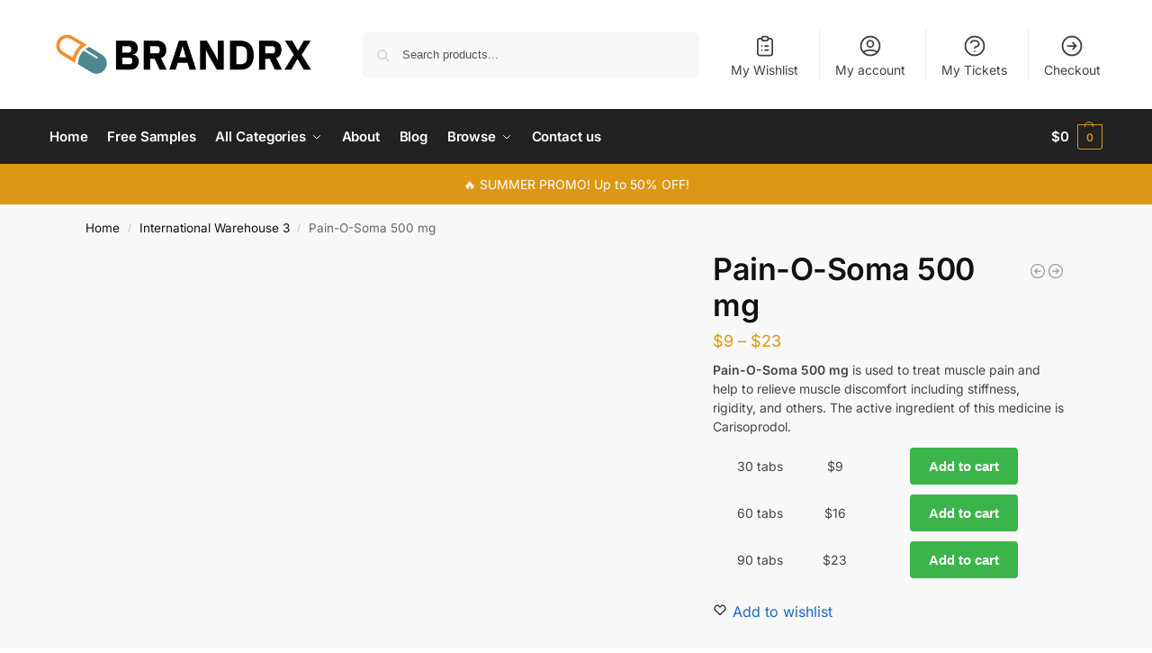

--- FILE ---
content_type: text/html; charset=UTF-8
request_url: https://brandrx.to/product/pain-o-soma-500-mg/
body_size: 33047
content:
<!doctype html> 
<html lang="en-US"> 
<head>
<meta charset="UTF-8">
<link rel="preload" href="https://brandrx.to/wp-content/cache/fvm/min/1767627633-cssfc7b33a301c91d1c1c0da4d8c93581579ce2750c19645e3eb682635930304.css" as="style" media="all" /> 
<link rel="preload" href="https://brandrx.to/wp-content/cache/fvm/min/1767627633-css5b56a4b1d67186db01d3d729b8cfe34de1b3a41cd85167f49d2cc4eb1fe56.css" as="style" media="all" /> 
<link rel="preload" href="https://brandrx.to/wp-content/cache/fvm/min/1767627633-css43f50b808449887a30741f1a3f6a8be0663d979f9d1a9683fd4bb8676d3b2.css" as="style" media="all" /> 
<link rel="preload" href="https://brandrx.to/wp-content/cache/fvm/min/1767627633-cssed93d59e57c63e3437cf5bb353f20044abe466d7188f190a2c19358bfc1b7.css" as="style" media="all" /> 
<link rel="preload" href="https://brandrx.to/wp-content/cache/fvm/min/1767627633-css6841be1278aa6a342be0ddd8760235de872ab9a277d8a31df991af63723b6.css" as="style" media="all" /> 
<link rel="preload" href="https://brandrx.to/wp-content/cache/fvm/min/1767627633-cssaa3a3fa63ce446ff6ad2a6660c0e23a9e9ab67618c1f82c40c613295f7eec.css" as="style" media="all" /> 
<link rel="preload" href="https://brandrx.to/wp-content/cache/fvm/min/1767627633-cssba240750eed03d4c254fd533560482ab06b980d25e72c7642615dda289e76.css" as="style" media="all" /> 
<link rel="preload" href="https://brandrx.to/wp-content/cache/fvm/min/1767627633-cssbcea2bb2c2fb65cf8ad142ab6fe96b1335f862eaa70523d9ced9da56be1d0.css" as="style" media="all" /> 
<link rel="preload" href="https://brandrx.to/wp-content/cache/fvm/min/1767627633-cssb96fe4d5cc4a08bb02627533ad294ae1e8a0b4e67376eef1f053fbf8718f2.css" as="style" media="all" /> 
<link rel="preload" href="https://brandrx.to/wp-content/cache/fvm/min/1767627633-cssc754fc7c95b43bd8e77cf1e3d737f07821e60550c59937795fd12b3fd83e9.css" as="style" media="all" /> 
<link rel="preload" href="https://brandrx.to/wp-content/cache/fvm/min/1767627633-css16440faa41a51c75281e423a23fec558a44e7e1e6d4b0d0089e19ea400ab5.css" as="style" media="all" /> 
<link rel="preload" href="https://brandrx.to/wp-content/cache/fvm/min/1767627633-css4ca93f91d12d151adbcc7a640bd448fe15e36e490aceccc7c53936abcdb44.css" as="style" media="all" /> 
<link rel="preload" href="https://brandrx.to/wp-content/cache/fvm/min/1767627633-css531cc1fe2e838ac8635f6afca8bd51feb443e4e00e1db6d0e4ed698a0f536.css" as="style" media="all" /> 
<link rel="preload" href="https://brandrx.to/wp-content/cache/fvm/min/1767627633-cssa2cadb788b1ad99d838092f9bbc6a78bb5d7d3b6ce18ec863fb58c5fddbde.css" as="style" media="all" /> 
<link rel="preload" href="https://brandrx.to/wp-content/cache/fvm/min/1767627633-css052ab098bea4d0077070dfefa59005ce914ff0db57007ff378cfc3628c137.css" as="style" media="all" /> 
<link rel="preload" href="https://brandrx.to/wp-content/cache/fvm/min/1767627633-cssd81c696ab032f136beee3cc5071080de12866727e0a2f9ea7be9743e88154.css" as="style" media="all" /> 
<link rel="preload" href="https://brandrx.to/wp-content/cache/fvm/min/1767627633-cssf5fd4e8c08fb63ff492c6805a0ceefdf1c970cc1c7406f4cbada14c43b967.css" as="style" media="all" /> 
<link rel="preload" href="https://brandrx.to/wp-content/cache/fvm/min/1767627633-css3de87d206f60bc20b61f71b1f11c7a8990889efb5a3fd48ff159e9c1e75d9.css" as="style" media="all" /> 
<link rel="preload" href="https://brandrx.to/wp-content/cache/fvm/min/1767627633-css2d97090560bf144ef4972bec9c44e1fa066bfdd6db35187a004edbedcb084.css" as="style" media="all" /> 
<link rel="preload" href="https://brandrx.to/wp-content/cache/fvm/min/1767627633-cssb427ab936c8bb8e27e8d849e5a6050b45e0efb1efe5ec914ea3c42bc8665e.css" as="style" media="all" /> 
<link rel="preload" href="https://brandrx.to/wp-content/cache/fvm/min/1767627633-cssf85f5952ce6a034ee3d1e02bb31366f88d041d7cd518e9fd56230df5f9a0a.css" as="style" media="all" /> 
<link rel="preload" href="https://brandrx.to/wp-content/cache/fvm/min/1767627633-css597b76945fe58c7ed558df16376c568a4544e1b0add3cb1ec11011b83027e.css" as="style" media="all" /> 
<link rel="preload" href="https://brandrx.to/wp-content/cache/fvm/min/1767627633-css9eafc3a63d05840e4b09f853ff4c32679fe7c4a2d5ed2d610f37dbd976f74.css" as="style" media="all" /> 
<link rel="preload" href="https://brandrx.to/wp-content/cache/fvm/min/1767627633-css28a589a42d5bc9987110dc9e97dab7eb526394a50e03fbc7b301175243e9a.css" as="style" media="all" /> 
<link rel="preload" href="https://brandrx.to/wp-content/cache/fvm/min/1767627633-css3dc648bdc808dcb626cae25fb3e47c8e101ee0e00bb6b31a4a2fd1f7928ca.css" as="style" media="all" /> 
<link rel="preload" href="https://brandrx.to/wp-content/cache/fvm/min/1767627633-css1c703c74535ba77377454648dde5149763ba4d4594843ff3d8594c52bec66.css" as="style" media="all" /> 
<link rel="preload" href="https://brandrx.to/wp-content/cache/fvm/min/1767627633-css158e68e9d0754dbb593b4f79b13927ffa81144e39601ebe48cab298eb8a1e.css" as="style" media="all" /> 
<link rel="preload" href="https://brandrx.to/wp-content/cache/fvm/min/1767627633-cssddf8604ceb224358883303cd30eeba1a063af9d641ddaf3c0fb909a18633a.css" as="style" media="all" /> 
<link rel="preload" href="https://brandrx.to/wp-content/cache/fvm/min/1767627633-cssa8cef2ef70338c6009bf61bc31b0fb1cb5498ece465c7fb151d2a6ea47e16.css" as="style" media="all" /> 
<link rel="preload" href="https://brandrx.to/wp-content/cache/fvm/min/1767627633-css3d2c4cf180c38e23d7ffbcc6bd0a913876d2d029c01322c05ae7655d2718a.css" as="style" media="all" /> 
<link rel="preload" href="https://brandrx.to/wp-content/cache/fvm/min/1767627633-css83c712468d36fe3b5c0c80f0df2f88e537a5a3faf6406852d4767199d762b.css" as="style" media="all" />
<script data-cfasync="false">if(navigator.userAgent.match(/MSIE|Internet Explorer/i)||navigator.userAgent.match(/Trident\/7\..*?rv:11/i)){var href=document.location.href;if(!href.match(/[?&]iebrowser/)){if(href.indexOf("?")==-1){if(href.indexOf("#")==-1){document.location.href=href+"?iebrowser=1"}else{document.location.href=href.replace("#","?iebrowser=1#")}}else{if(href.indexOf("#")==-1){document.location.href=href+"&iebrowser=1"}else{document.location.href=href.replace("#","&iebrowser=1#")}}}}</script>
<script data-cfasync="false">class FVMLoader{constructor(e){this.triggerEvents=e,this.eventOptions={passive:!0},this.userEventListener=this.triggerListener.bind(this),this.delayedScripts={normal:[],async:[],defer:[]},this.allJQueries=[]}_addUserInteractionListener(e){this.triggerEvents.forEach(t=>window.addEventListener(t,e.userEventListener,e.eventOptions))}_removeUserInteractionListener(e){this.triggerEvents.forEach(t=>window.removeEventListener(t,e.userEventListener,e.eventOptions))}triggerListener(){this._removeUserInteractionListener(this),"loading"===document.readyState?document.addEventListener("DOMContentLoaded",this._loadEverythingNow.bind(this)):this._loadEverythingNow()}async _loadEverythingNow(){this._runAllDelayedCSS(),this._delayEventListeners(),this._delayJQueryReady(this),this._handleDocumentWrite(),this._registerAllDelayedScripts(),await this._loadScriptsFromList(this.delayedScripts.normal),await this._loadScriptsFromList(this.delayedScripts.defer),await this._loadScriptsFromList(this.delayedScripts.async),await this._triggerDOMContentLoaded(),await this._triggerWindowLoad(),window.dispatchEvent(new Event("wpr-allScriptsLoaded"))}_registerAllDelayedScripts(){document.querySelectorAll("script[type=fvmdelay]").forEach(e=>{e.hasAttribute("src")?e.hasAttribute("async")&&!1!==e.async?this.delayedScripts.async.push(e):e.hasAttribute("defer")&&!1!==e.defer||"module"===e.getAttribute("data-type")?this.delayedScripts.defer.push(e):this.delayedScripts.normal.push(e):this.delayedScripts.normal.push(e)})}_runAllDelayedCSS(){document.querySelectorAll("link[rel=fvmdelay]").forEach(e=>{e.setAttribute("rel","stylesheet")})}async _transformScript(e){return await this._requestAnimFrame(),new Promise(t=>{const n=document.createElement("script");let r;[...e.attributes].forEach(e=>{let t=e.nodeName;"type"!==t&&("data-type"===t&&(t="type",r=e.nodeValue),n.setAttribute(t,e.nodeValue))}),e.hasAttribute("src")?(n.addEventListener("load",t),n.addEventListener("error",t)):(n.text=e.text,t()),e.parentNode.replaceChild(n,e)})}async _loadScriptsFromList(e){const t=e.shift();return t?(await this._transformScript(t),this._loadScriptsFromList(e)):Promise.resolve()}_delayEventListeners(){let e={};function t(t,n){!function(t){function n(n){return e[t].eventsToRewrite.indexOf(n)>=0?"wpr-"+n:n}e[t]||(e[t]={originalFunctions:{add:t.addEventListener,remove:t.removeEventListener},eventsToRewrite:[]},t.addEventListener=function(){arguments[0]=n(arguments[0]),e[t].originalFunctions.add.apply(t,arguments)},t.removeEventListener=function(){arguments[0]=n(arguments[0]),e[t].originalFunctions.remove.apply(t,arguments)})}(t),e[t].eventsToRewrite.push(n)}function n(e,t){let n=e[t];Object.defineProperty(e,t,{get:()=>n||function(){},set(r){e["wpr"+t]=n=r}})}t(document,"DOMContentLoaded"),t(window,"DOMContentLoaded"),t(window,"load"),t(window,"pageshow"),t(document,"readystatechange"),n(document,"onreadystatechange"),n(window,"onload"),n(window,"onpageshow")}_delayJQueryReady(e){let t=window.jQuery;Object.defineProperty(window,"jQuery",{get:()=>t,set(n){if(n&&n.fn&&!e.allJQueries.includes(n)){n.fn.ready=n.fn.init.prototype.ready=function(t){e.domReadyFired?t.bind(document)(n):document.addEventListener("DOMContentLoaded2",()=>t.bind(document)(n))};const t=n.fn.on;n.fn.on=n.fn.init.prototype.on=function(){if(this[0]===window){function e(e){return e.split(" ").map(e=>"load"===e||0===e.indexOf("load.")?"wpr-jquery-load":e).join(" ")}"string"==typeof arguments[0]||arguments[0]instanceof String?arguments[0]=e(arguments[0]):"object"==typeof arguments[0]&&Object.keys(arguments[0]).forEach(t=>{delete Object.assign(arguments[0],{[e(t)]:arguments[0][t]})[t]})}return t.apply(this,arguments),this},e.allJQueries.push(n)}t=n}})}async _triggerDOMContentLoaded(){this.domReadyFired=!0,await this._requestAnimFrame(),document.dispatchEvent(new Event("DOMContentLoaded2")),await this._requestAnimFrame(),window.dispatchEvent(new Event("DOMContentLoaded2")),await this._requestAnimFrame(),document.dispatchEvent(new Event("wpr-readystatechange")),await this._requestAnimFrame(),document.wpronreadystatechange&&document.wpronreadystatechange()}async _triggerWindowLoad(){await this._requestAnimFrame(),window.dispatchEvent(new Event("wpr-load")),await this._requestAnimFrame(),window.wpronload&&window.wpronload(),await this._requestAnimFrame(),this.allJQueries.forEach(e=>e(window).trigger("wpr-jquery-load")),window.dispatchEvent(new Event("wpr-pageshow")),await this._requestAnimFrame(),window.wpronpageshow&&window.wpronpageshow()}_handleDocumentWrite(){const e=new Map;document.write=document.writeln=function(t){const n=document.currentScript,r=document.createRange(),i=n.parentElement;let a=e.get(n);void 0===a&&(a=n.nextSibling,e.set(n,a));const s=document.createDocumentFragment();r.setStart(s,0),s.appendChild(r.createContextualFragment(t)),i.insertBefore(s,a)}}async _requestAnimFrame(){return new Promise(e=>requestAnimationFrame(e))}static run(){const e=new FVMLoader(["keydown","mousemove","touchmove","touchstart","touchend","wheel"]);e._addUserInteractionListener(e)}}FVMLoader.run();</script>
<meta name="viewport" content="height=device-height, width=device-width, initial-scale=1">
<meta name='robots' content='index, follow, max-image-preview:large, max-snippet:-1, max-video-preview:-1' /><title>Free Pain-O-Soma 500 mg Samples By Mail | BrandRX</title>
<link rel="canonical" href="https://brandrx.to/product/pain-o-soma-500-mg/" />
<meta property="og:locale" content="en_US" />
<meta property="og:type" content="article" />
<meta property="og:title" content="Free Pain-O-Soma 500 mg Samples By Mail | BrandRX" />
<meta property="og:description" content="Pain-O-Soma 500 mg is used to treat muscle pain and help to relieve muscle discomfort including stiffness, rigidity, and others. The active ingredient of this medicine is Carisoprodol." />
<meta property="og:url" content="https://brandrx.to/product/pain-o-soma-500-mg/" />
<meta property="og:site_name" content="BrandRX" />
<meta property="article:modified_time" content="2024-08-19T19:13:19+00:00" />
<meta property="og:image" content="https://brandrx.to/wp-content/uploads/2024/01/pain-o-soma-500mg-e1709640070618.png" />
<meta property="og:image:width" content="778" />
<meta property="og:image:height" content="778" />
<meta property="og:image:type" content="image/png" />
<meta name="twitter:card" content="summary_large_image" />
<meta name="twitter:label1" content="Est. reading time" />
<meta name="twitter:data1" content="5 minutes" />
<script type="application/ld+json" class="yoast-schema-graph">{"@context":"https://schema.org","@graph":[{"@type":"WebPage","@id":"https://brandrx.to/product/pain-o-soma-500-mg/","url":"https://brandrx.to/product/pain-o-soma-500-mg/","name":"Free Pain-O-Soma 500 mg Samples By Mail | BrandRX","isPartOf":{"@id":"https://brandrx.to/#website"},"primaryImageOfPage":{"@id":"https://brandrx.to/product/pain-o-soma-500-mg/#primaryimage"},"image":{"@id":"https://brandrx.to/product/pain-o-soma-500-mg/#primaryimage"},"thumbnailUrl":"https://brandrx.to/wp-content/uploads/2024/01/pain-o-soma-500mg-e1709640070618.png","datePublished":"2024-01-25T10:29:08+00:00","dateModified":"2024-08-19T19:13:19+00:00","breadcrumb":{"@id":"https://brandrx.to/product/pain-o-soma-500-mg/#breadcrumb"},"inLanguage":"en-US","potentialAction":[{"@type":"ReadAction","target":["https://brandrx.to/product/pain-o-soma-500-mg/"]}]},{"@type":"ImageObject","inLanguage":"en-US","@id":"https://brandrx.to/product/pain-o-soma-500-mg/#primaryimage","url":"https://brandrx.to/wp-content/uploads/2024/01/pain-o-soma-500mg-e1709640070618.png","contentUrl":"https://brandrx.to/wp-content/uploads/2024/01/pain-o-soma-500mg-e1709640070618.png","width":778,"height":778},{"@type":"BreadcrumbList","@id":"https://brandrx.to/product/pain-o-soma-500-mg/#breadcrumb","itemListElement":[{"@type":"ListItem","position":1,"name":"Home","item":"https://brandrx.to/"},{"@type":"ListItem","position":2,"name":"Shop","item":"https://brandrx.to/shop/"},{"@type":"ListItem","position":3,"name":"Pain-O-Soma 500 mg"}]},{"@type":"WebSite","@id":"https://brandrx.to/#website","url":"https://brandrx.to/","name":"BrandRX","description":"Free Meds Samples By Mail","publisher":{"@id":"https://brandrx.to/#organization"},"potentialAction":[{"@type":"SearchAction","target":{"@type":"EntryPoint","urlTemplate":"https://brandrx.to/?s={search_term_string}"},"query-input":{"@type":"PropertyValueSpecification","valueRequired":true,"valueName":"search_term_string"}}],"inLanguage":"en-US"},{"@type":"Organization","@id":"https://brandrx.to/#organization","name":"BrandRX","url":"https://brandrx.to/","logo":{"@type":"ImageObject","inLanguage":"en-US","@id":"https://brandrx.to/#/schema/logo/image/","url":"https://brandrx.to/wp-content/uploads/2021/10/logo-brandrx.png","contentUrl":"https://brandrx.to/wp-content/uploads/2021/10/logo-brandrx.png","width":782,"height":186,"caption":"BrandRX"},"image":{"@id":"https://brandrx.to/#/schema/logo/image/"}}]}</script>
<link rel="alternate" type="application/rss+xml" title="BrandRX &raquo; Feed" href="https://brandrx.to/feed/" />
<link rel="alternate" type="application/rss+xml" title="BrandRX &raquo; Comments Feed" href="https://brandrx.to/comments/feed/" />
<link rel="alternate" type="application/rss+xml" title="BrandRX &raquo; Pain-O-Soma 500 mg Comments Feed" href="https://brandrx.to/product/pain-o-soma-500-mg/feed/" /> 
<link rel="profile" href="https://gmpg.org/xfn/11"> 
<style id='wp-img-auto-sizes-contain-inline-css' type='text/css' media="all">img:is([sizes=auto i],[sizes^="auto," i]){contain-intrinsic-size:3000px 1500px}</style> 
<link rel='stylesheet' id='font-awesome-css' href='https://brandrx.to/wp-content/cache/fvm/min/1767627633-cssfc7b33a301c91d1c1c0da4d8c93581579ce2750c19645e3eb682635930304.css' type='text/css' media='all' /> 
<link rel='stylesheet' id='berocket_products_label_style-css' href='https://brandrx.to/wp-content/cache/fvm/min/1767627633-css5b56a4b1d67186db01d3d729b8cfe34de1b3a41cd85167f49d2cc4eb1fe56.css' type='text/css' media='all' /> 
<style id='berocket_products_label_style-inline-css' type='text/css' media="all">.berocket_better_labels:before,.berocket_better_labels:after{clear:both;content:" ";display:block}.berocket_better_labels.berocket_better_labels_image{position:absolute!important;top:0px!important;bottom:0px!important;left:0px!important;right:0px!important;pointer-events:none}.berocket_better_labels.berocket_better_labels_image *{pointer-events:none}.berocket_better_labels.berocket_better_labels_image img,.berocket_better_labels.berocket_better_labels_image .fa,.berocket_better_labels.berocket_better_labels_image .berocket_color_label,.berocket_better_labels.berocket_better_labels_image .berocket_image_background,.berocket_better_labels .berocket_better_labels_line .br_alabel,.berocket_better_labels .berocket_better_labels_line .br_alabel span{pointer-events:all}.berocket_better_labels .berocket_color_label,.br_alabel .berocket_color_label{width:100%;height:100%;display:block}.berocket_better_labels .berocket_better_labels_position_left{text-align:left;float:left;clear:left}.berocket_better_labels .berocket_better_labels_position_center{text-align:center}.berocket_better_labels .berocket_better_labels_position_right{text-align:right;float:right;clear:right}.berocket_better_labels.berocket_better_labels_label{clear:both}.berocket_better_labels .berocket_better_labels_line{line-height:1px}.berocket_better_labels.berocket_better_labels_label .berocket_better_labels_line{clear:none}.berocket_better_labels .berocket_better_labels_position_left .berocket_better_labels_line{clear:left}.berocket_better_labels .berocket_better_labels_position_right .berocket_better_labels_line{clear:right}.berocket_better_labels .berocket_better_labels_line .br_alabel{display:inline-block;position:relative;top:0!important;left:0!important;right:0!important;line-height:1px}.berocket_better_labels .berocket_better_labels_position{display:flex;flex-direction:column}.berocket_better_labels .berocket_better_labels_position.berocket_better_labels_position_left{align-items:start}.berocket_better_labels .berocket_better_labels_position.berocket_better_labels_position_right{align-items:end}.rtl .berocket_better_labels .berocket_better_labels_position.berocket_better_labels_position_left{align-items:end}.rtl .berocket_better_labels .berocket_better_labels_position.berocket_better_labels_position_right{align-items:start}.berocket_better_labels .berocket_better_labels_position.berocket_better_labels_position_center{align-items:center}.berocket_better_labels .berocket_better_labels_position .berocket_better_labels_inline{display:flex;align-items:start}</style> 
<link rel='stylesheet' id='wpas-magnific-css' href='https://brandrx.to/wp-content/cache/fvm/min/1767627633-css43f50b808449887a30741f1a3f6a8be0663d979f9d1a9683fd4bb8676d3b2.css' type='text/css' media='all' /> 
<link rel='stylesheet' id='wpas-admin-popup-css' href='https://brandrx.to/wp-content/cache/fvm/min/1767627633-cssed93d59e57c63e3437cf5bb353f20044abe466d7188f190a2c19358bfc1b7.css' type='text/css' media='all' /> 
<link rel='stylesheet' id='wp-block-library-css' href='https://brandrx.to/wp-content/cache/fvm/min/1767627633-css6841be1278aa6a342be0ddd8760235de872ab9a277d8a31df991af63723b6.css' type='text/css' media='all' /> 
<link rel='stylesheet' id='wp-components-css' href='https://brandrx.to/wp-content/cache/fvm/min/1767627633-cssaa3a3fa63ce446ff6ad2a6660c0e23a9e9ab67618c1f82c40c613295f7eec.css' type='text/css' media='all' /> 
<link rel='stylesheet' id='wptelegram_widget-blocks-0-css' href='https://brandrx.to/wp-content/cache/fvm/min/1767627633-cssba240750eed03d4c254fd533560482ab06b980d25e72c7642615dda289e76.css' type='text/css' media='all' /> 
<style id='wptelegram_widget-blocks-0-inline-css' type='text/css' media="all">:root{--wptelegram-widget-join-link-bg-color:#389ce9;--wptelegram-widget-join-link-color:#fff}</style> 
<link rel='stylesheet' id='wptelegram_widget-public-0-css' href='https://brandrx.to/wp-content/cache/fvm/min/1767627633-cssbcea2bb2c2fb65cf8ad142ab6fe96b1335f862eaa70523d9ced9da56be1d0.css' type='text/css' media='all' /> 
<link rel='stylesheet' id='cr-frontend-css-css' href='https://brandrx.to/wp-content/cache/fvm/min/1767627633-cssb96fe4d5cc4a08bb02627533ad294ae1e8a0b4e67376eef1f053fbf8718f2.css' type='text/css' media='all' /> 
<link rel='stylesheet' id='cr-badges-css-css' href='https://brandrx.to/wp-content/cache/fvm/min/1767627633-cssc754fc7c95b43bd8e77cf1e3d737f07821e60550c59937795fd12b3fd83e9.css' type='text/css' media='all' /> 
<style id='global-styles-inline-css' type='text/css' media="all">:root{--wp--preset--aspect-ratio--square:1;--wp--preset--aspect-ratio--4-3:4/3;--wp--preset--aspect-ratio--3-4:3/4;--wp--preset--aspect-ratio--3-2:3/2;--wp--preset--aspect-ratio--2-3:2/3;--wp--preset--aspect-ratio--16-9:16/9;--wp--preset--aspect-ratio--9-16:9/16;--wp--preset--color--black:#000000;--wp--preset--color--cyan-bluish-gray:#abb8c3;--wp--preset--color--white:#ffffff;--wp--preset--color--pale-pink:#f78da7;--wp--preset--color--vivid-red:#cf2e2e;--wp--preset--color--luminous-vivid-orange:#ff6900;--wp--preset--color--luminous-vivid-amber:#fcb900;--wp--preset--color--light-green-cyan:#7bdcb5;--wp--preset--color--vivid-green-cyan:#00d084;--wp--preset--color--pale-cyan-blue:#8ed1fc;--wp--preset--color--vivid-cyan-blue:#0693e3;--wp--preset--color--vivid-purple:#9b51e0;--wp--preset--gradient--vivid-cyan-blue-to-vivid-purple:linear-gradient(135deg,rgb(6,147,227) 0%,rgb(155,81,224) 100%);--wp--preset--gradient--light-green-cyan-to-vivid-green-cyan:linear-gradient(135deg,rgb(122,220,180) 0%,rgb(0,208,130) 100%);--wp--preset--gradient--luminous-vivid-amber-to-luminous-vivid-orange:linear-gradient(135deg,rgb(252,185,0) 0%,rgb(255,105,0) 100%);--wp--preset--gradient--luminous-vivid-orange-to-vivid-red:linear-gradient(135deg,rgb(255,105,0) 0%,rgb(207,46,46) 100%);--wp--preset--gradient--very-light-gray-to-cyan-bluish-gray:linear-gradient(135deg,rgb(238,238,238) 0%,rgb(169,184,195) 100%);--wp--preset--gradient--cool-to-warm-spectrum:linear-gradient(135deg,rgb(74,234,220) 0%,rgb(151,120,209) 20%,rgb(207,42,186) 40%,rgb(238,44,130) 60%,rgb(251,105,98) 80%,rgb(254,248,76) 100%);--wp--preset--gradient--blush-light-purple:linear-gradient(135deg,rgb(255,206,236) 0%,rgb(152,150,240) 100%);--wp--preset--gradient--blush-bordeaux:linear-gradient(135deg,rgb(254,205,165) 0%,rgb(254,45,45) 50%,rgb(107,0,62) 100%);--wp--preset--gradient--luminous-dusk:linear-gradient(135deg,rgb(255,203,112) 0%,rgb(199,81,192) 50%,rgb(65,88,208) 100%);--wp--preset--gradient--pale-ocean:linear-gradient(135deg,rgb(255,245,203) 0%,rgb(182,227,212) 50%,rgb(51,167,181) 100%);--wp--preset--gradient--electric-grass:linear-gradient(135deg,rgb(202,248,128) 0%,rgb(113,206,126) 100%);--wp--preset--gradient--midnight:linear-gradient(135deg,rgb(2,3,129) 0%,rgb(40,116,252) 100%);--wp--preset--font-size--small:clamp(1rem, 1rem + ((1vw - 0.2rem) * 0.368), 1.2rem);--wp--preset--font-size--medium:clamp(1rem, 1rem + ((1vw - 0.2rem) * 0.92), 1.5rem);--wp--preset--font-size--large:clamp(1.5rem, 1.5rem + ((1vw - 0.2rem) * 0.92), 2rem);--wp--preset--font-size--x-large:clamp(1.5rem, 1.5rem + ((1vw - 0.2rem) * 1.379), 2.25rem);--wp--preset--font-size--x-small:0.85rem;--wp--preset--font-size--base:clamp(1rem, 1rem + ((1vw - 0.2rem) * 0.46), 1.25rem);--wp--preset--font-size--xx-large:clamp(2rem, 2rem + ((1vw - 0.2rem) * 1.839), 3rem);--wp--preset--font-size--xxx-large:clamp(2.25rem, 2.25rem + ((1vw - 0.2rem) * 3.218), 4rem);--wp--preset--spacing--20:0.44rem;--wp--preset--spacing--30:0.67rem;--wp--preset--spacing--40:1rem;--wp--preset--spacing--50:1.5rem;--wp--preset--spacing--60:2.25rem;--wp--preset--spacing--70:3.38rem;--wp--preset--spacing--80:5.06rem;--wp--preset--spacing--small:clamp(.25rem, 2.5vw, 0.75rem);--wp--preset--spacing--medium:clamp(1rem, 4vw, 2rem);--wp--preset--spacing--large:clamp(1.25rem, 6vw, 3rem);--wp--preset--spacing--x-large:clamp(3rem, 7vw, 5rem);--wp--preset--spacing--xx-large:clamp(4rem, 9vw, 7rem);--wp--preset--spacing--xxx-large:clamp(5rem, 12vw, 9rem);--wp--preset--spacing--xxxx-large:clamp(6rem, 14vw, 13rem);--wp--preset--shadow--natural:6px 6px 9px rgba(0, 0, 0, 0.2);--wp--preset--shadow--deep:12px 12px 50px rgba(0, 0, 0, 0.4);--wp--preset--shadow--sharp:6px 6px 0px rgba(0, 0, 0, 0.2);--wp--preset--shadow--outlined:6px 6px 0px -3px rgb(255, 255, 255), 6px 6px rgb(0, 0, 0);--wp--preset--shadow--crisp:6px 6px 0px rgb(0, 0, 0);--wp--custom--line-height--none:1;--wp--custom--line-height--tight:1.1;--wp--custom--line-height--snug:1.2;--wp--custom--line-height--normal:1.5;--wp--custom--line-height--relaxed:1.625;--wp--custom--line-height--loose:2;--wp--custom--line-height--body:1.618}:root{--wp--style--global--content-size:900px;--wp--style--global--wide-size:1190px}:where(body){margin:0}.wp-site-blocks{padding-top:var(--wp--style--root--padding-top);padding-bottom:var(--wp--style--root--padding-bottom)}.has-global-padding{padding-right:var(--wp--style--root--padding-right);padding-left:var(--wp--style--root--padding-left)}.has-global-padding>.alignfull{margin-right:calc(var(--wp--style--root--padding-right) * -1);margin-left:calc(var(--wp--style--root--padding-left) * -1)}.has-global-padding :where(:not(.alignfull.is-layout-flow)>.has-global-padding:not(.wp-block-block,.alignfull)){padding-right:0;padding-left:0}.has-global-padding :where(:not(.alignfull.is-layout-flow)>.has-global-padding:not(.wp-block-block,.alignfull))>.alignfull{margin-left:0;margin-right:0}.wp-site-blocks>.alignleft{float:left;margin-right:2em}.wp-site-blocks>.alignright{float:right;margin-left:2em}.wp-site-blocks>.aligncenter{justify-content:center;margin-left:auto;margin-right:auto}:where(.wp-site-blocks)>*{margin-block-start:var(--wp--preset--spacing--medium);margin-block-end:0}:where(.wp-site-blocks)>:first-child{margin-block-start:0}:where(.wp-site-blocks)>:last-child{margin-block-end:0}:root{--wp--style--block-gap:var(--wp--preset--spacing--medium)}:root :where(.is-layout-flow)>:first-child{margin-block-start:0}:root :where(.is-layout-flow)>:last-child{margin-block-end:0}:root :where(.is-layout-flow)>*{margin-block-start:var(--wp--preset--spacing--medium);margin-block-end:0}:root :where(.is-layout-constrained)>:first-child{margin-block-start:0}:root :where(.is-layout-constrained)>:last-child{margin-block-end:0}:root :where(.is-layout-constrained)>*{margin-block-start:var(--wp--preset--spacing--medium);margin-block-end:0}:root :where(.is-layout-flex){gap:var(--wp--preset--spacing--medium)}:root :where(.is-layout-grid){gap:var(--wp--preset--spacing--medium)}.is-layout-flow>.alignleft{float:left;margin-inline-start:0;margin-inline-end:2em}.is-layout-flow>.alignright{float:right;margin-inline-start:2em;margin-inline-end:0}.is-layout-flow>.aligncenter{margin-left:auto!important;margin-right:auto!important}.is-layout-constrained>.alignleft{float:left;margin-inline-start:0;margin-inline-end:2em}.is-layout-constrained>.alignright{float:right;margin-inline-start:2em;margin-inline-end:0}.is-layout-constrained>.aligncenter{margin-left:auto!important;margin-right:auto!important}.is-layout-constrained>:where(:not(.alignleft):not(.alignright):not(.alignfull)){max-width:var(--wp--style--global--content-size);margin-left:auto!important;margin-right:auto!important}.is-layout-constrained>.alignwide{max-width:var(--wp--style--global--wide-size)}body .is-layout-flex{display:flex}.is-layout-flex{flex-wrap:wrap;align-items:center}.is-layout-flex>:is(*,div){margin:0}body .is-layout-grid{display:grid}.is-layout-grid>:is(*,div){margin:0}body{font-family:var(--wp--preset--font-family--primary);--wp--style--root--padding-top:0;--wp--style--root--padding-right:var(--wp--preset--spacing--medium);--wp--style--root--padding-bottom:0;--wp--style--root--padding-left:var(--wp--preset--spacing--medium)}a:where(:not(.wp-element-button)){text-decoration:false}:root :where(.wp-element-button,.wp-block-button__link){background-color:#32373c;border-width:0;color:#fff;font-family:inherit;font-size:inherit;font-style:inherit;font-weight:inherit;letter-spacing:inherit;line-height:inherit;padding-top:calc(0.667em + 2px);padding-right:calc(1.333em + 2px);padding-bottom:calc(0.667em + 2px);padding-left:calc(1.333em + 2px);text-decoration:none;text-transform:inherit}.has-black-color{color:var(--wp--preset--color--black)!important}.has-cyan-bluish-gray-color{color:var(--wp--preset--color--cyan-bluish-gray)!important}.has-white-color{color:var(--wp--preset--color--white)!important}.has-pale-pink-color{color:var(--wp--preset--color--pale-pink)!important}.has-vivid-red-color{color:var(--wp--preset--color--vivid-red)!important}.has-luminous-vivid-orange-color{color:var(--wp--preset--color--luminous-vivid-orange)!important}.has-luminous-vivid-amber-color{color:var(--wp--preset--color--luminous-vivid-amber)!important}.has-light-green-cyan-color{color:var(--wp--preset--color--light-green-cyan)!important}.has-vivid-green-cyan-color{color:var(--wp--preset--color--vivid-green-cyan)!important}.has-pale-cyan-blue-color{color:var(--wp--preset--color--pale-cyan-blue)!important}.has-vivid-cyan-blue-color{color:var(--wp--preset--color--vivid-cyan-blue)!important}.has-vivid-purple-color{color:var(--wp--preset--color--vivid-purple)!important}.has-black-background-color{background-color:var(--wp--preset--color--black)!important}.has-cyan-bluish-gray-background-color{background-color:var(--wp--preset--color--cyan-bluish-gray)!important}.has-white-background-color{background-color:var(--wp--preset--color--white)!important}.has-pale-pink-background-color{background-color:var(--wp--preset--color--pale-pink)!important}.has-vivid-red-background-color{background-color:var(--wp--preset--color--vivid-red)!important}.has-luminous-vivid-orange-background-color{background-color:var(--wp--preset--color--luminous-vivid-orange)!important}.has-luminous-vivid-amber-background-color{background-color:var(--wp--preset--color--luminous-vivid-amber)!important}.has-light-green-cyan-background-color{background-color:var(--wp--preset--color--light-green-cyan)!important}.has-vivid-green-cyan-background-color{background-color:var(--wp--preset--color--vivid-green-cyan)!important}.has-pale-cyan-blue-background-color{background-color:var(--wp--preset--color--pale-cyan-blue)!important}.has-vivid-cyan-blue-background-color{background-color:var(--wp--preset--color--vivid-cyan-blue)!important}.has-vivid-purple-background-color{background-color:var(--wp--preset--color--vivid-purple)!important}.has-black-border-color{border-color:var(--wp--preset--color--black)!important}.has-cyan-bluish-gray-border-color{border-color:var(--wp--preset--color--cyan-bluish-gray)!important}.has-white-border-color{border-color:var(--wp--preset--color--white)!important}.has-pale-pink-border-color{border-color:var(--wp--preset--color--pale-pink)!important}.has-vivid-red-border-color{border-color:var(--wp--preset--color--vivid-red)!important}.has-luminous-vivid-orange-border-color{border-color:var(--wp--preset--color--luminous-vivid-orange)!important}.has-luminous-vivid-amber-border-color{border-color:var(--wp--preset--color--luminous-vivid-amber)!important}.has-light-green-cyan-border-color{border-color:var(--wp--preset--color--light-green-cyan)!important}.has-vivid-green-cyan-border-color{border-color:var(--wp--preset--color--vivid-green-cyan)!important}.has-pale-cyan-blue-border-color{border-color:var(--wp--preset--color--pale-cyan-blue)!important}.has-vivid-cyan-blue-border-color{border-color:var(--wp--preset--color--vivid-cyan-blue)!important}.has-vivid-purple-border-color{border-color:var(--wp--preset--color--vivid-purple)!important}.has-vivid-cyan-blue-to-vivid-purple-gradient-background{background:var(--wp--preset--gradient--vivid-cyan-blue-to-vivid-purple)!important}.has-light-green-cyan-to-vivid-green-cyan-gradient-background{background:var(--wp--preset--gradient--light-green-cyan-to-vivid-green-cyan)!important}.has-luminous-vivid-amber-to-luminous-vivid-orange-gradient-background{background:var(--wp--preset--gradient--luminous-vivid-amber-to-luminous-vivid-orange)!important}.has-luminous-vivid-orange-to-vivid-red-gradient-background{background:var(--wp--preset--gradient--luminous-vivid-orange-to-vivid-red)!important}.has-very-light-gray-to-cyan-bluish-gray-gradient-background{background:var(--wp--preset--gradient--very-light-gray-to-cyan-bluish-gray)!important}.has-cool-to-warm-spectrum-gradient-background{background:var(--wp--preset--gradient--cool-to-warm-spectrum)!important}.has-blush-light-purple-gradient-background{background:var(--wp--preset--gradient--blush-light-purple)!important}.has-blush-bordeaux-gradient-background{background:var(--wp--preset--gradient--blush-bordeaux)!important}.has-luminous-dusk-gradient-background{background:var(--wp--preset--gradient--luminous-dusk)!important}.has-pale-ocean-gradient-background{background:var(--wp--preset--gradient--pale-ocean)!important}.has-electric-grass-gradient-background{background:var(--wp--preset--gradient--electric-grass)!important}.has-midnight-gradient-background{background:var(--wp--preset--gradient--midnight)!important}.has-small-font-size{font-size:var(--wp--preset--font-size--small)!important}.has-medium-font-size{font-size:var(--wp--preset--font-size--medium)!important}.has-large-font-size{font-size:var(--wp--preset--font-size--large)!important}.has-x-large-font-size{font-size:var(--wp--preset--font-size--x-large)!important}.has-x-small-font-size{font-size:var(--wp--preset--font-size--x-small)!important}.has-base-font-size{font-size:var(--wp--preset--font-size--base)!important}.has-xx-large-font-size{font-size:var(--wp--preset--font-size--xx-large)!important}.has-xxx-large-font-size{font-size:var(--wp--preset--font-size--xxx-large)!important}:root :where(.wp-block-columns){margin-bottom:0}:root :where(.wp-block-pullquote){font-size:clamp(0.984em, 0.984rem + ((1vw - 0.2em) * 0.949), 1.5em);line-height:1.6}:root :where(.wp-block-spacer){margin-top:0!important}</style> 
<link rel='stylesheet' id='commercekit-wishlist-css-css' href='https://brandrx.to/wp-content/cache/fvm/min/1767627633-css16440faa41a51c75281e423a23fec558a44e7e1e6d4b0d0089e19ea400ab5.css' type='text/css' media='all' /> 
<link rel='stylesheet' id='commercekit-ajax-search-css-css' href='https://brandrx.to/wp-content/cache/fvm/min/1767627633-css4ca93f91d12d151adbcc7a640bd448fe15e36e490aceccc7c53936abcdb44.css' type='text/css' media='all' /> 
<link rel='stylesheet' id='wpa-css-css' href='https://brandrx.to/wp-content/cache/fvm/min/1767627633-css531cc1fe2e838ac8635f6afca8bd51feb443e4e00e1db6d0e4ed698a0f536.css' type='text/css' media='all' /> 
<link rel='stylesheet' id='cartbounty-css' href='https://brandrx.to/wp-content/cache/fvm/min/1767627633-cssa2cadb788b1ad99d838092f9bbc6a78bb5d7d3b6ce18ec863fb58c5fddbde.css' type='text/css' media='all' /> 
<style id='woocommerce-inline-inline-css' type='text/css' media="all">.woocommerce form .form-row .required{visibility:visible}</style> 
<link rel='stylesheet' id='gens-raf-css' href='https://brandrx.to/wp-content/cache/fvm/min/1767627633-css052ab098bea4d0077070dfefa59005ce914ff0db57007ff378cfc3628c137.css' type='text/css' media='all' /> 
<link rel='stylesheet' id='commercegurus-swiperjscss-css' href='https://brandrx.to/wp-content/cache/fvm/min/1767627633-cssd81c696ab032f136beee3cc5071080de12866727e0a2f9ea7be9743e88154.css' type='text/css' media='all' /> 
<link rel='stylesheet' id='commercegurus-photoswipe-css' href='https://brandrx.to/wp-content/cache/fvm/min/1767627633-cssf5fd4e8c08fb63ff492c6805a0ceefdf1c970cc1c7406f4cbada14c43b967.css' type='text/css' media='all' /> 
<link rel='stylesheet' id='commercegurus-photoswipe-skin-css' href='https://brandrx.to/wp-content/cache/fvm/min/1767627633-css3de87d206f60bc20b61f71b1f11c7a8990889efb5a3fd48ff159e9c1e75d9.css' type='text/css' media='all' /> 
<link rel='stylesheet' id='shoptimizer-main-min-css' href='https://brandrx.to/wp-content/cache/fvm/min/1767627633-css2d97090560bf144ef4972bec9c44e1fa066bfdd6db35187a004edbedcb084.css' type='text/css' media='all' /> 
<link rel='stylesheet' id='shoptimizer-product-min-css' href='https://brandrx.to/wp-content/cache/fvm/min/1767627633-cssb427ab936c8bb8e27e8d849e5a6050b45e0efb1efe5ec914ea3c42bc8665e.css' type='text/css' media='all' /> 
<link rel='stylesheet' id='shoptimizer-comments-min-css' href='https://brandrx.to/wp-content/cache/fvm/min/1767627633-cssf85f5952ce6a034ee3d1e02bb31366f88d041d7cd518e9fd56230df5f9a0a.css' type='text/css' media='all' /> 
<link rel='stylesheet' id='shoptimizer-blocks-min-css' href='https://brandrx.to/wp-content/cache/fvm/min/1767627633-css597b76945fe58c7ed558df16376c568a4544e1b0add3cb1ec11011b83027e.css' type='text/css' media='all' /> 
<link rel='stylesheet' id='shoptimizer-pdp-legacy-sticky-atc-css' href='https://brandrx.to/wp-content/cache/fvm/min/1767627633-css9eafc3a63d05840e4b09f853ff4c32679fe7c4a2d5ed2d610f37dbd976f74.css' type='text/css' media='all' /> 
<link rel='stylesheet' id='shoptimizer-reduced-motion-css' href='https://brandrx.to/wp-content/cache/fvm/min/1767627633-css28a589a42d5bc9987110dc9e97dab7eb526394a50e03fbc7b301175243e9a.css' type='text/css' media='all' /> 
<link rel='stylesheet' id='photoswipe-css' href='https://brandrx.to/wp-content/cache/fvm/min/1767627633-css3dc648bdc808dcb626cae25fb3e47c8e101ee0e00bb6b31a4a2fd1f7928ca.css' type='text/css' media='all' /> 
<link rel='stylesheet' id='photoswipe-default-skin-css' href='https://brandrx.to/wp-content/cache/fvm/min/1767627633-css1c703c74535ba77377454648dde5149763ba4d4594843ff3d8594c52bec66.css' type='text/css' media='all' /> 
<link rel='stylesheet' id='woovartables_css-css' href='https://brandrx.to/wp-content/cache/fvm/min/1767627633-css158e68e9d0754dbb593b4f79b13927ffa81144e39601ebe48cab298eb8a1e.css' type='text/css' media='all' /> 
<link rel='stylesheet' id='vartable_fancybox_css-css' href='https://brandrx.to/wp-content/cache/fvm/min/1767627633-cssddf8604ceb224358883303cd30eeba1a063af9d641ddaf3c0fb909a18633a.css' type='text/css' media='all' /> 
<link rel='stylesheet' id='shoptimizer-cusrev-style-css' href='https://brandrx.to/wp-content/cache/fvm/min/1767627633-cssa8cef2ef70338c6009bf61bc31b0fb1cb5498ece465c7fb151d2a6ea47e16.css' type='text/css' media='all' /> 
<link rel='stylesheet' id='woo_discount_pro_style-css' href='https://brandrx.to/wp-content/cache/fvm/min/1767627633-css3d2c4cf180c38e23d7ffbcc6bd0a913876d2d029c01322c05ae7655d2718a.css' type='text/css' media='all' /> 
<script type="text/javascript" src="https://brandrx.to/wp-includes/js/jquery/jquery.min.js?ver=3.7.1" id="jquery-core-js"></script>
<script type="text/javascript" src="https://brandrx.to/wp-includes/js/jquery/jquery-migrate.min.js?ver=3.4.1" id="jquery-migrate-js"></script>
<script type="text/javascript" src="https://brandrx.to/wp-content/plugins/awesome-support/assets/admin/js/vendor/jquery.magnific-popup.min.js?ver=6.3.6" id="wpas-magnific-js"></script>
<script type="text/javascript" src="https://brandrx.to/wp-content/plugins/awesome-support/assets/admin/js/admin-popup.js?ver=6.3.6" id="wpas-admin-popup-js"></script>
<script type="text/javascript" id="cartbounty-exit-intent-js-extra">
/* <![CDATA[ */
var cartbounty_ei = {"hours":"1","product_count":"0"};
//# sourceURL=cartbounty-exit-intent-js-extra
/* ]]> */
</script>
<script type="text/javascript" src="https://brandrx.to/wp-content/plugins/woo-save-abandoned-carts/public/js/cartbounty-public-exit-intent.js?ver=8.10" id="cartbounty-exit-intent-js"></script>
<script type="text/javascript" id="cartbounty-js-extra">
/* <![CDATA[ */
var cartbounty_co = {"save_custom_fields":"1","checkout_fields":"#email, #billing_email, #billing-country, #billing_country, #billing-first_name, #billing_first_name, #billing-last_name, #billing_last_name, #billing-company, #billing_company, #billing-address_1, #billing_address_1, #billing-address_2, #billing_address_2, #billing-city, #billing_city, #billing-state, #billing_state, #billing-postcode, #billing_postcode, #billing-phone, #billing_phone, #shipping-country, #shipping_country, #shipping-first_name, #shipping_first_name, #shipping-last_name, #shipping_last_name, #shipping-company, #shipping_company, #shipping-address_1, #shipping_address_1, #shipping-address_2, #shipping_address_2, #shipping-city, #shipping_city, #shipping-state, #shipping_state, #shipping-postcode, #shipping_postcode, #shipping-phone, #checkbox-control-1, #ship-to-different-address-checkbox, #checkbox-control-0, #createaccount, #checkbox-control-2, #order-notes textarea, #order_comments","custom_email_selectors":".cartbounty-custom-email-field, .login #username, .wpforms-container input[type=\"email\"], .sgpb-form input[type=\"email\"], .pum-container input[type=\"email\"], .nf-form-cont input[type=\"email\"], .wpcf7 input[type=\"email\"], .fluentform input[type=\"email\"], .sib_signup_form input[type=\"email\"], .mailpoet_form input[type=\"email\"], .tnp input[type=\"email\"], .om-element input[type=\"email\"], .om-holder input[type=\"email\"], .poptin-popup input[type=\"email\"], .gform_wrapper input[type=\"email\"], .paoc-popup input[type=\"email\"], .ays-pb-form input[type=\"email\"], .hustle-form input[type=\"email\"], .et_pb_section input[type=\"email\"], .brave_form_form input[type=\"email\"], .ppsPopupShell input[type=\"email\"], .xoo-el-container input[type=\"email\"], .xoo-el-container input[name=\"xoo-el-username\"]","custom_phone_selectors":".cartbounty-custom-phone-field, .wpforms-container input[type=\"tel\"], .sgpb-form input[type=\"tel\"], .nf-form-cont input[type=\"tel\"], .wpcf7 input[type=\"tel\"], .fluentform input[type=\"tel\"], .om-element input[type=\"tel\"], .om-holder input[type=\"tel\"], .poptin-popup input[type=\"tel\"], .gform_wrapper input[type=\"tel\"], .paoc-popup input[type=\"tel\"], .ays-pb-form input[type=\"tel\"], .hustle-form input[name=\"phone\"], .et_pb_section input[type=\"tel\"], .xoo-el-container input[type=\"tel\"]","custom_button_selectors":".cartbounty-add-to-cart, .add_to_cart_button, .ajax_add_to_cart, .single_add_to_cart_button, .yith-wfbt-submit-button","consent_field":"","email_validation":"^[^\\s@]+@[^\\s@]+\\.[^\\s@]{2,}$","phone_validation":"^[+0-9\\s]\\s?\\d[0-9\\s-.]{6,30}$","nonce":"b64df73004","ajaxurl":"https://brandrx.to/wp-admin/admin-ajax.php"};
//# sourceURL=cartbounty-js-extra
/* ]]> */
</script>
<script type="text/javascript" src="https://brandrx.to/wp-content/plugins/woo-save-abandoned-carts/public/js/cartbounty-public.js?ver=8.10" id="cartbounty-js"></script>
<script type="text/javascript" src="https://brandrx.to/wp-content/plugins/woocommerce/assets/js/jquery-blockui/jquery.blockUI.min.js?ver=2.7.0-wc.10.4.3" id="wc-jquery-blockui-js" defer="defer" data-wp-strategy="defer"></script>
<script type="text/javascript" id="wc-add-to-cart-js-extra">
/* <![CDATA[ */
var wc_add_to_cart_params = {"ajax_url":"/wp-admin/admin-ajax.php","wc_ajax_url":"/?wc-ajax=%%endpoint%%","i18n_view_cart":"View cart","cart_url":"https://brandrx.to/cart/","is_cart":"","cart_redirect_after_add":"no"};
//# sourceURL=wc-add-to-cart-js-extra
/* ]]> */
</script>
<script type="text/javascript" src="https://brandrx.to/wp-content/plugins/woocommerce/assets/js/frontend/add-to-cart.min.js?ver=10.4.3" id="wc-add-to-cart-js" defer="defer" data-wp-strategy="defer"></script>
<script type="text/javascript" id="wc-single-product-js-extra">
/* <![CDATA[ */
var wc_single_product_params = {"i18n_required_rating_text":"Please select a rating","i18n_rating_options":["1 of 5 stars","2 of 5 stars","3 of 5 stars","4 of 5 stars","5 of 5 stars"],"i18n_product_gallery_trigger_text":"View full-screen image gallery","review_rating_required":"yes","flexslider":{"rtl":false,"animation":"slide","smoothHeight":true,"directionNav":true,"controlNav":"thumbnails","slideshow":false,"animationSpeed":500,"animationLoop":false,"allowOneSlide":false},"zoom_enabled":"","zoom_options":[],"photoswipe_enabled":"","photoswipe_options":{"shareEl":false,"closeOnScroll":false,"history":false,"hideAnimationDuration":0,"showAnimationDuration":0},"flexslider_enabled":""};
//# sourceURL=wc-single-product-js-extra
/* ]]> */
</script>
<script type="text/javascript" src="https://brandrx.to/wp-content/plugins/woocommerce/assets/js/frontend/single-product.min.js?ver=10.4.3" id="wc-single-product-js" defer="defer" data-wp-strategy="defer"></script>
<script type="text/javascript" src="https://brandrx.to/wp-content/plugins/woocommerce/assets/js/js-cookie/js.cookie.min.js?ver=2.1.4-wc.10.4.3" id="wc-js-cookie-js" defer="defer" data-wp-strategy="defer"></script>
<script type="text/javascript" id="woocommerce-js-extra">
/* <![CDATA[ */
var woocommerce_params = {"ajax_url":"/wp-admin/admin-ajax.php","wc_ajax_url":"/?wc-ajax=%%endpoint%%","i18n_password_show":"Show password","i18n_password_hide":"Hide password"};
//# sourceURL=woocommerce-js-extra
/* ]]> */
</script>
<script type="text/javascript" src="https://brandrx.to/wp-content/plugins/woocommerce/assets/js/frontend/woocommerce.min.js?ver=10.4.3" id="woocommerce-js" defer="defer" data-wp-strategy="defer"></script>
<script type="text/javascript" id="gens-raf-js-js-extra">
/* <![CDATA[ */
var gens_raf = {"cookieTime":"","ajax_url":"https://brandrx.to/wp-admin/admin-ajax.php","success_msg":"Invitation has been sent!","modal":"","modal_delay":"","nonce":"9f30192265"};
//# sourceURL=gens-raf-js-js-extra
/* ]]> */
</script>
<script type="text/javascript" src="https://brandrx.to/wp-content/plugins/wpgens-refer-a-friend-premium/assets/js/gens-raf-public.js?ver=4.4.2" id="gens-raf-js-js"></script>
<script type="text/javascript" src="https://brandrx.to/wp-content/plugins/woocommerce/assets/js/photoswipe/photoswipe.min.js?ver=4.1.1-wc.10.4.3" id="wc-photoswipe-js" defer="defer" data-wp-strategy="defer"></script>
<script type="text/javascript" src="https://brandrx.to/wp-content/plugins/woocommerce/assets/js/photoswipe/photoswipe-ui-default.min.js?ver=4.1.1-wc.10.4.3" id="wc-photoswipe-ui-default-js" defer="defer" data-wp-strategy="defer"></script>
<script type="text/javascript" src="https://www.googletagmanager.com/gtag/js?id=GT-T9WGFXS" id="google_gtagjs-js" async></script>
<script type="text/javascript" id="google_gtagjs-js-after">
/* <![CDATA[ */
window.dataLayer = window.dataLayer || [];function gtag(){dataLayer.push(arguments);}
gtag("set","linker",{"domains":["brandrx.to"]});
gtag("js", new Date());
gtag("set", "developer_id.dZTNiMT", true);
gtag("config", "GT-T9WGFXS");
//# sourceURL=google_gtagjs-js-after
/* ]]> */
</script>
<style media="all">.product .images{position:relative}</style>
<style type="text/css" media="all">.ckit-badge_wrapper{font-size:11px;position:absolute;z-index:1;left:10px;top:10px;display:flex;flex-direction:column;align-items:flex-start}.product-details-wrapper .ckit-badge_wrapper{font-size:12px}.ckit-badge_wrapper.ckit-badge-summery{position:unset}.sale-item.product-label+.ckit-badge_wrapper,.onsale+.ckit-badge_wrapper{top:36px}.sale-item.product-label.type-circle+.ckit-badge_wrapper{top:50px}.ckit-badge{padding:3px 9px;margin-bottom:5px;line-height:15px;text-align:center;border-radius:3px;opacity:.8;pointer-events:none;background:#e24ad3;color:#fff}.woocommerce-image__wrapper .product-label.type-circle{left:10px}#commercegurus-pdp-gallery-wrapper{position:relative}#commercegurus-pdp-gallery-wrapper .ckit-badge_wrapper{z-index:2}</style> 
<script type="text/javascript"> var commercekit_ajs = {"ajax_url":"\/?commercekit-ajax","ajax_search":1,"char_count":3,"action":"commercekit_ajax_search","loader_icon":"https:\/\/brandrx.to\/wp-content\/plugins\/commercegurus-commercekit\/assets\/images\/loader2.gif","no_results_text":"No results","placeholder_text":"Search products...","layout":"product"}; var commercekit_pdp = {"pdp_thumbnails":4,"pdp_lightbox":1,"pdp_gallery_layout":"horizontal","pdp_sticky_atc":0,"cgkit_sticky_hdr_class":"body.sticky-m header.site-header"}; var commercekit_as = []; </script>
<noscript><style>.woocommerce-product-gallery{ opacity: 1 !important; }</style></noscript>
<style media="all">.e-con.e-parent:nth-of-type(n+4):not(.e-lazyloaded):not(.e-no-lazyload),.e-con.e-parent:nth-of-type(n+4):not(.e-lazyloaded):not(.e-no-lazyload) *{background-image:none!important}@media screen and (max-height:1024px){.e-con.e-parent:nth-of-type(n+3):not(.e-lazyloaded):not(.e-no-lazyload),.e-con.e-parent:nth-of-type(n+3):not(.e-lazyloaded):not(.e-no-lazyload) *{background-image:none!important}}@media screen and (max-height:640px){.e-con.e-parent:nth-of-type(n+2):not(.e-lazyloaded):not(.e-no-lazyload),.e-con.e-parent:nth-of-type(n+2):not(.e-lazyloaded):not(.e-no-lazyload) *{background-image:none!important}}</style> 
<link rel="icon" href="https://brandrx.to/wp-content/uploads/2023/10/cropped-pngegg-192x192.png" sizes="192x192" /> 
<style type="text/css" id="wp-custom-css" media="all">@media (min-width:993px){body .main-navigation ul li:hover>.sub-menu-wrapper ul{min-width:290px}}</style> 
<style id="kirki-inline-styles" media="all">.site-header .custom-logo-link img{height:61px}.is_stuck .logo-mark{width:52px}.price ins,.summary .yith-wcwl-add-to-wishlist a:before,.site .commercekit-wishlist a i:before,.commercekit-wishlist-table .price,.commercekit-wishlist-table .price ins,.commercekit-ajs-product-price,.commercekit-ajs-product-price ins,.widget-area .widget.widget_categories a:hover,#secondary .widget ul li a:hover,#secondary.widget-area .widget li.chosen a,.widget-area .widget a:hover,#secondary .widget_recent_comments ul li a:hover,.woocommerce-pagination .page-numbers li .page-numbers.current,div.product p.price,body:not(.mobile-toggled) .main-navigation ul.menu li.full-width.menu-item-has-children ul li.highlight>a,body:not(.mobile-toggled) .main-navigation ul.menu li.full-width.menu-item-has-children ul li.highlight>a:hover,#secondary .widget ins span.amount,#secondary .widget ins span.amount span,.search-results article h2 a:hover{color:#dc9814}.spinner>div,.widget_price_filter .ui-slider .ui-slider-range,.widget_price_filter .ui-slider .ui-slider-handle,#page .woocommerce-tabs ul.tabs li span,#secondary.widget-area .widget .tagcloud a:hover,.widget-area .widget.widget_product_tag_cloud a:hover,footer .mc4wp-form input[type="submit"],#payment .payment_methods li.woocommerce-PaymentMethod>input[type=radio]:first-child:checked+label:before,#payment .payment_methods li.wc_payment_method>input[type=radio]:first-child:checked+label:before,#shipping_method>li>input[type=radio]:first-child:checked+label:before,ul#shipping_method li:only-child label:before,.image-border .elementor-image:after,ul.products li.product .yith-wcwl-wishlistexistsbrowse a:before,ul.products li.product .yith-wcwl-wishlistaddedbrowse a:before,ul.products li.product .yith-wcwl-add-button a:before,.summary .yith-wcwl-add-to-wishlist a:before,li.product .commercekit-wishlist a em.cg-wishlist-t:before,li.product .commercekit-wishlist a em.cg-wishlist:before,.site .commercekit-wishlist a i:before,.summary .commercekit-wishlist a i.cg-wishlist-t:before,.woocommerce-tabs ul.tabs li a span,.commercekit-atc-tab-links li a span,.main-navigation ul li a span strong,.widget_layered_nav ul.woocommerce-widget-layered-nav-list li.chosen:before{background-color:#dc9814}.woocommerce-tabs .tabs li a::after,.commercekit-atc-tab-links li a:after{border-color:#dc9814}a{color:#1e68c4}a:hover{color:#111}body{background-color:#fff}.col-full.topbar-wrapper{background-color:#fff;border-bottom-color:#eee}.top-bar,.top-bar a{color:#323232}body:not(.header-4) .site-header,.header-4-container{background-color:#fff}.header-widget-region{background-color:#dc9814;font-size:14px}.header-widget-region,.header-widget-region a{color:#fff}.button,.button:hover,.message-inner a.button,.wc-proceed-to-checkout a.button,.wc-proceed-to-checkout .checkout-button.button:hover,.commercekit-wishlist-table button,input[type=submit],ul.products li.product .button,ul.products li.product .added_to_cart,ul.wc-block-grid__products .wp-block-button__link,ul.wc-block-grid__products .wp-block-button__link:hover,.site .widget_shopping_cart a.button.checkout,.woocommerce #respond input#submit.alt,.main-navigation ul.menu ul li a.button,.main-navigation ul.menu ul li a.button:hover,body .main-navigation ul.menu li.menu-item-has-children.full-width>.sub-menu-wrapper li a.button:hover,.main-navigation ul.menu li.menu-item-has-children.full-width>.sub-menu-wrapper li:hover a.added_to_cart,.site div.wpforms-container-full .wpforms-form button[type=submit],.product .cart .single_add_to_cart_button,.woocommerce-cart p.return-to-shop a,.elementor-row .feature p a,.image-feature figcaption span,.wp-element-button.wc-block-cart__submit-button,.wp-element-button.wc-block-components-button.wc-block-components-checkout-place-order-button{color:#fff}.single-product div.product form.cart .button.added::before,#payment .place-order .button:before,.cart-collaterals .checkout-button:before,.widget_shopping_cart .buttons .checkout:before{background-color:#fff}.button,input[type=submit],ul.products li.product .button,.commercekit-wishlist-table button,.woocommerce #respond input#submit.alt,.product .cart .single_add_to_cart_button,.widget_shopping_cart a.button.checkout,.main-navigation ul.menu li.menu-item-has-children.full-width>.sub-menu-wrapper li a.added_to_cart,.site div.wpforms-container-full .wpforms-form button[type=submit],ul.products li.product .added_to_cart,ul.wc-block-grid__products .wp-block-button__link,.woocommerce-cart p.return-to-shop a,.elementor-row .feature a,.image-feature figcaption span,.wp-element-button.wc-block-cart__submit-button,.wp-element-button.wc-block-components-button.wc-block-components-checkout-place-order-button{background-color:#3bb54a}.widget_shopping_cart a.button.checkout{border-color:#3bb54a}.button:hover,[type="submit"]:hover,.commercekit-wishlist-table button:hover,ul.products li.product .button:hover,#place_order[type="submit"]:hover,body .woocommerce #respond input#submit.alt:hover,.product .cart .single_add_to_cart_button:hover,.main-navigation ul.menu li.menu-item-has-children.full-width>.sub-menu-wrapper li a.added_to_cart:hover,.site div.wpforms-container-full .wpforms-form button[type=submit]:hover,.site div.wpforms-container-full .wpforms-form button[type=submit]:focus,ul.products li.product .added_to_cart:hover,ul.wc-block-grid__products .wp-block-button__link:hover,.widget_shopping_cart a.button.checkout:hover,.woocommerce-cart p.return-to-shop a:hover,.wp-element-button.wc-block-cart__submit-button:hover,.wp-element-button.wc-block-components-button.wc-block-components-checkout-place-order-button:hover{background-color:#009245}.widget_shopping_cart a.button.checkout:hover{border-color:#009245}.onsale,.product-label,.wc-block-grid__product-onsale{background-color:#3bb54a;color:#fff}.content-area .summary .onsale{color:#3bb54a}.summary .product-label:before,.product-details-wrapper .product-label:before{border-right-color:#3bb54a}.rtl .product-details-wrapper .product-label:before{border-left-color:#3bb54a}.entry-content .testimonial-entry-title:after,.cart-summary .widget li strong::before,p.stars.selected a.active::before,p.stars:hover a::before,p.stars.selected a:not(.active)::before{color:#ee9e13}.star-rating>span:before{background-color:#ee9e13}header.woocommerce-products-header,.shoptimizer-category-banner{background-color:#efeee3}.term-description p,.term-description a,.term-description a:hover,.shoptimizer-category-banner h1,.shoptimizer-category-banner .taxonomy-description p{color:#222}.single-product .site-content .col-full{background-color:#f8f8f8}.call-back-feature button{background-color:#dc9814}.call-back-feature button,.site-content div.call-back-feature button:hover{color:#fff}ul.checkout-bar:before,.woocommerce-checkout .checkout-bar li.active:after,ul.checkout-bar li.visited:after{background-color:#3bb54a}.below-content .widget .ri{color:#999}.below-content .widget svg{stroke:#999}footer.site-footer,footer.copyright{background-color:#111;color:#ccc}.site footer.site-footer .widget .widget-title,.site-footer .widget.widget_block h2{color:#fff}footer.site-footer a:not(.button),footer.copyright a{color:#999}footer.site-footer a:not(.button):hover,footer.copyright a:hover{color:#fff}footer.site-footer li a:after{border-color:#fff}.top-bar{font-size:14px}.menu-primary-menu-container>ul>li>a span:before,.menu-primary-menu-container>ul>li.nolink>span:before{border-color:#dc9814}.secondary-navigation .menu a,.ri.menu-item:before,.fa.menu-item:before{color:#404040}.secondary-navigation .icon-wrapper svg{stroke:#404040}.shoptimizer-cart a.cart-contents .count,.shoptimizer-cart a.cart-contents .count:after{border-color:#dc9814}.shoptimizer-cart a.cart-contents .count,.shoptimizer-cart-icon i{color:#dc9814}.shoptimizer-cart a.cart-contents:hover .count,.shoptimizer-cart a.cart-contents:hover .count{background-color:#dc9814}.shoptimizer-cart .cart-contents{color:#fff}.header-widget-region .widget{padding-top:12px;padding-bottom:12px}.col-full,.single-product .site-content .shoptimizer-sticky-add-to-cart .col-full,body .woocommerce-message,.single-product .site-content .commercekit-sticky-add-to-cart .col-full,.wc-block-components-notice-banner{max-width:1170px}.product-details-wrapper,.single-product .woocommerce:has(.woocommerce-message),.single-product .woocommerce-Tabs-panel,.single-product .archive-header .woocommerce-breadcrumb,.plp-below.archive.woocommerce .archive-header .woocommerce-breadcrumb,.related.products,.site-content #sspotReviews:not([data-shortcode="1"]),.upsells.products,.composite_summary,.composite_wrap,.wc-prl-recommendations,.yith-wfbt-section.woocommerce{max-width:calc(1170px + 5.2325em)}.main-navigation ul li.menu-item-has-children.full-width .container,.single-product .woocommerce-error{max-width:1170px}.below-content .col-full,footer .col-full{max-width:calc(1170px + 40px)}body,button,input,select,option,textarea,:root :where(body){font-family:Inter;font-size:16px;font-weight:400;color:#444}:root{font-family:Inter;font-size:16px;font-weight:400;color:#444}.menu-primary-menu-container>ul>li>a,.shoptimizer-cart .cart-contents,.menu-primary-menu-container>ul>li.nolink>span{font-family:Inter;font-size:15px;font-weight:600;letter-spacing:-.1px;text-transform:none}.main-navigation ul.menu ul li>a,.main-navigation ul.nav-menu ul li>a,.main-navigation ul.menu ul li.nolink{font-family:Inter;font-size:14px;font-weight:400;text-transform:none}.main-navigation ul.menu li.menu-item-has-children.full-width>.sub-menu-wrapper li.menu-item-has-children>a,.main-navigation ul.menu li.menu-item-has-children.full-width>.sub-menu-wrapper li.heading>a,.main-navigation ul.menu li.menu-item-has-children.full-width>.sub-menu-wrapper li.nolink>span{font-family:Inter;font-size:12px;font-weight:600;letter-spacing:.5px;text-transform:uppercase;color:#111}.entry-content{font-family:Inter;font-size:16px;font-weight:400;line-height:1.6;text-transform:none;color:#222}h1{font-family:Inter;font-size:42px;font-weight:600;letter-spacing:-1.1px;line-height:1.2;text-transform:none;color:#111}h2{font-family:Inter;font-size:30px;font-weight:600;letter-spacing:-.5px;line-height:1.25;text-transform:none;color:#111}h3{font-family:Inter;font-size:24px;font-weight:600;letter-spacing:0;line-height:1.45;text-transform:none;color:#222}h4{font-family:Inter;font-size:18px;font-weight:600;letter-spacing:0;line-height:1.4;text-transform:none;color:#111}h5{font-family:Inter;font-size:18px;font-weight:600;letter-spacing:0;line-height:1.4;text-transform:none;color:#111}blockquote p{font-family:Inter;font-size:20px;font-weight:400;line-height:1.45;text-transform:none;color:#111}.widget .widget-title,.widget .widgettitle,.widget.widget_block h2{font-family:Inter;font-size:13px;font-weight:600;letter-spacing:.3px;line-height:1.5;text-transform:uppercase}.single-post h1{font-family:Inter;font-size:40px;font-weight:600;letter-spacing:-.6px;line-height:1.24;text-transform:none}.term-description,.shoptimizer-category-banner .taxonomy-description{font-family:Inter;font-size:17px;font-weight:400;letter-spacing:-.1px;line-height:1.5;text-transform:none}ul.products li.product .woocommerce-loop-product__title,ul.products li.product:not(.product-category) h2,ul.products li.product .woocommerce-loop-product__title,ul.products li.product .woocommerce-loop-product__title,.main-navigation ul.menu ul li.product .woocommerce-loop-product__title a,.wc-block-grid__product .wc-block-grid__product-title{font-family:Inter;font-size:15px;font-weight:600;letter-spacing:0;line-height:1.3;text-transform:none}.summary h1{font-family:Inter;font-size:34px;font-weight:600;letter-spacing:-.5px;line-height:1.2;text-transform:none}body .woocommerce #respond input#submit.alt,body .woocommerce a.button.alt,body .woocommerce button.button.alt,body .woocommerce input.button.alt,.product .cart .single_add_to_cart_button,.shoptimizer-sticky-add-to-cart__content-button a.button,#cgkit-tab-commercekit-sticky-atc-title button,#cgkit-mobile-commercekit-sticky-atc button,.widget_shopping_cart a.button.checkout{font-family:Inter;font-size:16px;font-weight:600;letter-spacing:0;text-transform:none}@media (min-width:993px){.is_stuck .primary-navigation.with-logo .menu-primary-menu-container{margin-left:52px}.header-4 .header-4-container{border-bottom-color:#eee}.col-full-nav{background-color:#222}.col-full.main-header{padding-top:30px;padding-bottom:30px}.menu-primary-menu-container>ul>li>a,.menu-primary-menu-container>ul>li.nolink>span,.site-header-cart,.logo-mark{line-height:60px}.site-header-cart,.menu-primary-menu-container>ul>li.menu-button{height:60px}.menu-primary-menu-container>ul>li>a,.menu-primary-menu-container>ul>li.nolink>span{color:#fff}.main-navigation ul.menu>li.menu-item-has-children>a::after{background-color:#fff}.menu-primary-menu-container>ul.menu:hover>li>a{opacity:.65}.main-navigation ul.menu ul.sub-menu{background-color:#fff}.main-navigation ul.menu ul li a,.main-navigation ul.nav-menu ul li a{color:#323232}.main-navigation ul.menu ul li.menu-item:not(.menu-item-image):not(.heading)>a:hover{color:#dc9814}.shoptimizer-cart-icon svg{stroke:#dc9814}.shoptimizer-cart a.cart-contents:hover .count{color:#fff}body.header-4:not(.full-width-header) .header-4-inner,.summary form.cart.commercekit_sticky-atc .commercekit-pdp-sticky-inner,.commercekit-atc-sticky-tabs ul.commercekit-atc-tab-links,.h-ckit-filters.no-woocommerce-sidebar .commercekit-product-filters{max-width:1170px}#secondary{width:17%}.content-area{width:76%}}@media (max-width:992px){.main-header,.site-branding{height:70px}.main-header .site-header-cart{top:calc(-14px + 70px / 2)}.sticky-m .mobile-filter,.sticky-m #cgkitpf-horizontal{top:70px}.sticky-m .commercekit-atc-sticky-tabs{top:calc(70px - 1px)}.m-search-bh.sticky-m .commercekit-atc-sticky-tabs,.m-search-toggled.sticky-m .commercekit-atc-sticky-tabs{top:calc(70px + 60px - 1px)}.m-search-bh.sticky-m .mobile-filter,.m-search-toggled.sticky-m .mobile-filter,.m-search-bh.sticky-m #cgkitpf-horizontal,.m-search-toggled.sticky-m #cgkitpf-horizontal{top:calc(70px + 60px)}.sticky-m .cg-layout-vertical-scroll .cg-thumb-swiper{top:calc(70px + 10px)}body.theme-shoptimizer .site-header .custom-logo-link img,body.wp-custom-logo .site-header .custom-logo-link img{height:43px}.m-search-bh .site-search,.m-search-toggled .site-search,.site-branding button.menu-toggle,.site-branding button.menu-toggle:hover{background-color:#fff}.menu-toggle .bar,.shoptimizer-cart a.cart-contents:hover .count{background-color:#111}.menu-toggle .bar-text,.menu-toggle:hover .bar-text,.shoptimizer-cart a.cart-contents .count{color:#111}.mobile-search-toggle svg,.shoptimizer-myaccount svg{stroke:#111}.shoptimizer-cart a.cart-contents:hover .count{background-color:#dc9814}.shoptimizer-cart a.cart-contents:not(:hover) .count{color:#dc9814}.shoptimizer-cart-icon svg{stroke:#dc9814}.shoptimizer-cart a.cart-contents .count,.shoptimizer-cart a.cart-contents .count:after{border-color:#dc9814}.col-full-nav{background-color:#fff}.main-navigation ul li a,.menu-primary-menu-container>ul>li.nolink>span,body .main-navigation ul.menu>li.menu-item-has-children>span.caret::after,.main-navigation .woocommerce-loop-product__title,.main-navigation ul.menu li.product,body .main-navigation ul.menu li.menu-item-has-children.full-width>.sub-menu-wrapper li h6 a,body .main-navigation ul.menu li.menu-item-has-children.full-width>.sub-menu-wrapper li h6 a:hover,.main-navigation ul.products li.product .price,body .main-navigation ul.menu li.menu-item-has-children li.menu-item-has-children span.caret,body.mobile-toggled .main-navigation ul.menu li.menu-item-has-children.full-width>.sub-menu-wrapper li p.product__categories a,body.mobile-toggled ul.products li.product p.product__categories a,body li.menu-item-product p.product__categories,main-navigation ul.menu li.menu-item-has-children.full-width>.sub-menu-wrapper li.menu-item-has-children>a,.main-navigation ul.menu li.menu-item-has-children.full-width>.sub-menu-wrapper li.heading>a,.mobile-extra,.mobile-extra h4,.mobile-extra a:not(.button){color:#222}.main-navigation ul.menu li.menu-item-has-children span.caret::after{background-color:#222}.main-navigation ul.menu>li.menu-item-has-children.dropdown-open>.sub-menu-wrapper{border-bottom-color:#eee}}@media (min-width:992px){.top-bar .textwidget{padding-top:8px;padding-bottom:8px}}@font-face{font-family:'Inter';font-style:normal;font-weight:400;font-display:swap;src:url(https://brandrx.to/wp-content/fonts/inter/UcC73FwrK3iLTeHuS_nVMrMxCp50SjIa2JL7SUc.woff2) format('woff2');unicode-range:U+0460-052F,U+1C80-1C8A,U+20B4,U+2DE0-2DFF,U+A640-A69F,U+FE2E-FE2F}@font-face{font-family:'Inter';font-style:normal;font-weight:400;font-display:swap;src:url(https://brandrx.to/wp-content/fonts/inter/UcC73FwrK3iLTeHuS_nVMrMxCp50SjIa0ZL7SUc.woff2) format('woff2');unicode-range:U+0301,U+0400-045F,U+0490-0491,U+04B0-04B1,U+2116}@font-face{font-family:'Inter';font-style:normal;font-weight:400;font-display:swap;src:url(https://brandrx.to/wp-content/fonts/inter/UcC73FwrK3iLTeHuS_nVMrMxCp50SjIa2ZL7SUc.woff2) format('woff2');unicode-range:U+1F00-1FFF}@font-face{font-family:'Inter';font-style:normal;font-weight:400;font-display:swap;src:url(https://brandrx.to/wp-content/fonts/inter/UcC73FwrK3iLTeHuS_nVMrMxCp50SjIa1pL7SUc.woff2) format('woff2');unicode-range:U+0370-0377,U+037A-037F,U+0384-038A,U+038C,U+038E-03A1,U+03A3-03FF}@font-face{font-family:'Inter';font-style:normal;font-weight:400;font-display:swap;src:url(https://brandrx.to/wp-content/fonts/inter/UcC73FwrK3iLTeHuS_nVMrMxCp50SjIa2pL7SUc.woff2) format('woff2');unicode-range:U+0102-0103,U+0110-0111,U+0128-0129,U+0168-0169,U+01A0-01A1,U+01AF-01B0,U+0300-0301,U+0303-0304,U+0308-0309,U+0323,U+0329,U+1EA0-1EF9,U+20AB}@font-face{font-family:'Inter';font-style:normal;font-weight:400;font-display:swap;src:url(https://brandrx.to/wp-content/fonts/inter/UcC73FwrK3iLTeHuS_nVMrMxCp50SjIa25L7SUc.woff2) format('woff2');unicode-range:U+0100-02BA,U+02BD-02C5,U+02C7-02CC,U+02CE-02D7,U+02DD-02FF,U+0304,U+0308,U+0329,U+1D00-1DBF,U+1E00-1E9F,U+1EF2-1EFF,U+2020,U+20A0-20AB,U+20AD-20C0,U+2113,U+2C60-2C7F,U+A720-A7FF}@font-face{font-family:'Inter';font-style:normal;font-weight:400;font-display:swap;src:url(https://brandrx.to/wp-content/fonts/inter/UcC73FwrK3iLTeHuS_nVMrMxCp50SjIa1ZL7.woff2) format('woff2');unicode-range:U+0000-00FF,U+0131,U+0152-0153,U+02BB-02BC,U+02C6,U+02DA,U+02DC,U+0304,U+0308,U+0329,U+2000-206F,U+20AC,U+2122,U+2191,U+2193,U+2212,U+2215,U+FEFF,U+FFFD}@font-face{font-family:'Inter';font-style:normal;font-weight:600;font-display:swap;src:url(https://brandrx.to/wp-content/fonts/inter/UcC73FwrK3iLTeHuS_nVMrMxCp50SjIa2JL7SUc.woff2) format('woff2');unicode-range:U+0460-052F,U+1C80-1C8A,U+20B4,U+2DE0-2DFF,U+A640-A69F,U+FE2E-FE2F}@font-face{font-family:'Inter';font-style:normal;font-weight:600;font-display:swap;src:url(https://brandrx.to/wp-content/fonts/inter/UcC73FwrK3iLTeHuS_nVMrMxCp50SjIa0ZL7SUc.woff2) format('woff2');unicode-range:U+0301,U+0400-045F,U+0490-0491,U+04B0-04B1,U+2116}@font-face{font-family:'Inter';font-style:normal;font-weight:600;font-display:swap;src:url(https://brandrx.to/wp-content/fonts/inter/UcC73FwrK3iLTeHuS_nVMrMxCp50SjIa2ZL7SUc.woff2) format('woff2');unicode-range:U+1F00-1FFF}@font-face{font-family:'Inter';font-style:normal;font-weight:600;font-display:swap;src:url(https://brandrx.to/wp-content/fonts/inter/UcC73FwrK3iLTeHuS_nVMrMxCp50SjIa1pL7SUc.woff2) format('woff2');unicode-range:U+0370-0377,U+037A-037F,U+0384-038A,U+038C,U+038E-03A1,U+03A3-03FF}@font-face{font-family:'Inter';font-style:normal;font-weight:600;font-display:swap;src:url(https://brandrx.to/wp-content/fonts/inter/UcC73FwrK3iLTeHuS_nVMrMxCp50SjIa2pL7SUc.woff2) format('woff2');unicode-range:U+0102-0103,U+0110-0111,U+0128-0129,U+0168-0169,U+01A0-01A1,U+01AF-01B0,U+0300-0301,U+0303-0304,U+0308-0309,U+0323,U+0329,U+1EA0-1EF9,U+20AB}@font-face{font-family:'Inter';font-style:normal;font-weight:600;font-display:swap;src:url(https://brandrx.to/wp-content/fonts/inter/UcC73FwrK3iLTeHuS_nVMrMxCp50SjIa25L7SUc.woff2) format('woff2');unicode-range:U+0100-02BA,U+02BD-02C5,U+02C7-02CC,U+02CE-02D7,U+02DD-02FF,U+0304,U+0308,U+0329,U+1D00-1DBF,U+1E00-1E9F,U+1EF2-1EFF,U+2020,U+20A0-20AB,U+20AD-20C0,U+2113,U+2C60-2C7F,U+A720-A7FF}@font-face{font-family:'Inter';font-style:normal;font-weight:600;font-display:swap;src:url(https://brandrx.to/wp-content/fonts/inter/UcC73FwrK3iLTeHuS_nVMrMxCp50SjIa1ZL7.woff2) format('woff2');unicode-range:U+0000-00FF,U+0131,U+0152-0153,U+02BB-02BC,U+02C6,U+02DA,U+02DC,U+0304,U+0308,U+0329,U+2000-206F,U+20AC,U+2122,U+2191,U+2193,U+2212,U+2215,U+FEFF,U+FFFD}@font-face{font-family:'Inter';font-style:normal;font-weight:400;font-display:swap;src:url(https://brandrx.to/wp-content/fonts/inter/UcC73FwrK3iLTeHuS_nVMrMxCp50SjIa2JL7SUc.woff2) format('woff2');unicode-range:U+0460-052F,U+1C80-1C8A,U+20B4,U+2DE0-2DFF,U+A640-A69F,U+FE2E-FE2F}@font-face{font-family:'Inter';font-style:normal;font-weight:400;font-display:swap;src:url(https://brandrx.to/wp-content/fonts/inter/UcC73FwrK3iLTeHuS_nVMrMxCp50SjIa0ZL7SUc.woff2) format('woff2');unicode-range:U+0301,U+0400-045F,U+0490-0491,U+04B0-04B1,U+2116}@font-face{font-family:'Inter';font-style:normal;font-weight:400;font-display:swap;src:url(https://brandrx.to/wp-content/fonts/inter/UcC73FwrK3iLTeHuS_nVMrMxCp50SjIa2ZL7SUc.woff2) format('woff2');unicode-range:U+1F00-1FFF}@font-face{font-family:'Inter';font-style:normal;font-weight:400;font-display:swap;src:url(https://brandrx.to/wp-content/fonts/inter/UcC73FwrK3iLTeHuS_nVMrMxCp50SjIa1pL7SUc.woff2) format('woff2');unicode-range:U+0370-0377,U+037A-037F,U+0384-038A,U+038C,U+038E-03A1,U+03A3-03FF}@font-face{font-family:'Inter';font-style:normal;font-weight:400;font-display:swap;src:url(https://brandrx.to/wp-content/fonts/inter/UcC73FwrK3iLTeHuS_nVMrMxCp50SjIa2pL7SUc.woff2) format('woff2');unicode-range:U+0102-0103,U+0110-0111,U+0128-0129,U+0168-0169,U+01A0-01A1,U+01AF-01B0,U+0300-0301,U+0303-0304,U+0308-0309,U+0323,U+0329,U+1EA0-1EF9,U+20AB}@font-face{font-family:'Inter';font-style:normal;font-weight:400;font-display:swap;src:url(https://brandrx.to/wp-content/fonts/inter/UcC73FwrK3iLTeHuS_nVMrMxCp50SjIa25L7SUc.woff2) format('woff2');unicode-range:U+0100-02BA,U+02BD-02C5,U+02C7-02CC,U+02CE-02D7,U+02DD-02FF,U+0304,U+0308,U+0329,U+1D00-1DBF,U+1E00-1E9F,U+1EF2-1EFF,U+2020,U+20A0-20AB,U+20AD-20C0,U+2113,U+2C60-2C7F,U+A720-A7FF}@font-face{font-family:'Inter';font-style:normal;font-weight:400;font-display:swap;src:url(https://brandrx.to/wp-content/fonts/inter/UcC73FwrK3iLTeHuS_nVMrMxCp50SjIa1ZL7.woff2) format('woff2');unicode-range:U+0000-00FF,U+0131,U+0152-0153,U+02BB-02BC,U+02C6,U+02DA,U+02DC,U+0304,U+0308,U+0329,U+2000-206F,U+20AC,U+2122,U+2191,U+2193,U+2212,U+2215,U+FEFF,U+FFFD}@font-face{font-family:'Inter';font-style:normal;font-weight:600;font-display:swap;src:url(https://brandrx.to/wp-content/fonts/inter/UcC73FwrK3iLTeHuS_nVMrMxCp50SjIa2JL7SUc.woff2) format('woff2');unicode-range:U+0460-052F,U+1C80-1C8A,U+20B4,U+2DE0-2DFF,U+A640-A69F,U+FE2E-FE2F}@font-face{font-family:'Inter';font-style:normal;font-weight:600;font-display:swap;src:url(https://brandrx.to/wp-content/fonts/inter/UcC73FwrK3iLTeHuS_nVMrMxCp50SjIa0ZL7SUc.woff2) format('woff2');unicode-range:U+0301,U+0400-045F,U+0490-0491,U+04B0-04B1,U+2116}@font-face{font-family:'Inter';font-style:normal;font-weight:600;font-display:swap;src:url(https://brandrx.to/wp-content/fonts/inter/UcC73FwrK3iLTeHuS_nVMrMxCp50SjIa2ZL7SUc.woff2) format('woff2');unicode-range:U+1F00-1FFF}@font-face{font-family:'Inter';font-style:normal;font-weight:600;font-display:swap;src:url(https://brandrx.to/wp-content/fonts/inter/UcC73FwrK3iLTeHuS_nVMrMxCp50SjIa1pL7SUc.woff2) format('woff2');unicode-range:U+0370-0377,U+037A-037F,U+0384-038A,U+038C,U+038E-03A1,U+03A3-03FF}@font-face{font-family:'Inter';font-style:normal;font-weight:600;font-display:swap;src:url(https://brandrx.to/wp-content/fonts/inter/UcC73FwrK3iLTeHuS_nVMrMxCp50SjIa2pL7SUc.woff2) format('woff2');unicode-range:U+0102-0103,U+0110-0111,U+0128-0129,U+0168-0169,U+01A0-01A1,U+01AF-01B0,U+0300-0301,U+0303-0304,U+0308-0309,U+0323,U+0329,U+1EA0-1EF9,U+20AB}@font-face{font-family:'Inter';font-style:normal;font-weight:600;font-display:swap;src:url(https://brandrx.to/wp-content/fonts/inter/UcC73FwrK3iLTeHuS_nVMrMxCp50SjIa25L7SUc.woff2) format('woff2');unicode-range:U+0100-02BA,U+02BD-02C5,U+02C7-02CC,U+02CE-02D7,U+02DD-02FF,U+0304,U+0308,U+0329,U+1D00-1DBF,U+1E00-1E9F,U+1EF2-1EFF,U+2020,U+20A0-20AB,U+20AD-20C0,U+2113,U+2C60-2C7F,U+A720-A7FF}@font-face{font-family:'Inter';font-style:normal;font-weight:600;font-display:swap;src:url(https://brandrx.to/wp-content/fonts/inter/UcC73FwrK3iLTeHuS_nVMrMxCp50SjIa1ZL7.woff2) format('woff2');unicode-range:U+0000-00FF,U+0131,U+0152-0153,U+02BB-02BC,U+02C6,U+02DA,U+02DC,U+0304,U+0308,U+0329,U+2000-206F,U+20AC,U+2122,U+2191,U+2193,U+2212,U+2215,U+FEFF,U+FFFD}@font-face{font-family:'Inter';font-style:normal;font-weight:400;font-display:swap;src:url(https://brandrx.to/wp-content/fonts/inter/UcC73FwrK3iLTeHuS_nVMrMxCp50SjIa2JL7SUc.woff2) format('woff2');unicode-range:U+0460-052F,U+1C80-1C8A,U+20B4,U+2DE0-2DFF,U+A640-A69F,U+FE2E-FE2F}@font-face{font-family:'Inter';font-style:normal;font-weight:400;font-display:swap;src:url(https://brandrx.to/wp-content/fonts/inter/UcC73FwrK3iLTeHuS_nVMrMxCp50SjIa0ZL7SUc.woff2) format('woff2');unicode-range:U+0301,U+0400-045F,U+0490-0491,U+04B0-04B1,U+2116}@font-face{font-family:'Inter';font-style:normal;font-weight:400;font-display:swap;src:url(https://brandrx.to/wp-content/fonts/inter/UcC73FwrK3iLTeHuS_nVMrMxCp50SjIa2ZL7SUc.woff2) format('woff2');unicode-range:U+1F00-1FFF}@font-face{font-family:'Inter';font-style:normal;font-weight:400;font-display:swap;src:url(https://brandrx.to/wp-content/fonts/inter/UcC73FwrK3iLTeHuS_nVMrMxCp50SjIa1pL7SUc.woff2) format('woff2');unicode-range:U+0370-0377,U+037A-037F,U+0384-038A,U+038C,U+038E-03A1,U+03A3-03FF}@font-face{font-family:'Inter';font-style:normal;font-weight:400;font-display:swap;src:url(https://brandrx.to/wp-content/fonts/inter/UcC73FwrK3iLTeHuS_nVMrMxCp50SjIa2pL7SUc.woff2) format('woff2');unicode-range:U+0102-0103,U+0110-0111,U+0128-0129,U+0168-0169,U+01A0-01A1,U+01AF-01B0,U+0300-0301,U+0303-0304,U+0308-0309,U+0323,U+0329,U+1EA0-1EF9,U+20AB}@font-face{font-family:'Inter';font-style:normal;font-weight:400;font-display:swap;src:url(https://brandrx.to/wp-content/fonts/inter/UcC73FwrK3iLTeHuS_nVMrMxCp50SjIa25L7SUc.woff2) format('woff2');unicode-range:U+0100-02BA,U+02BD-02C5,U+02C7-02CC,U+02CE-02D7,U+02DD-02FF,U+0304,U+0308,U+0329,U+1D00-1DBF,U+1E00-1E9F,U+1EF2-1EFF,U+2020,U+20A0-20AB,U+20AD-20C0,U+2113,U+2C60-2C7F,U+A720-A7FF}@font-face{font-family:'Inter';font-style:normal;font-weight:400;font-display:swap;src:url(https://brandrx.to/wp-content/fonts/inter/UcC73FwrK3iLTeHuS_nVMrMxCp50SjIa1ZL7.woff2) format('woff2');unicode-range:U+0000-00FF,U+0131,U+0152-0153,U+02BB-02BC,U+02C6,U+02DA,U+02DC,U+0304,U+0308,U+0329,U+2000-206F,U+20AC,U+2122,U+2191,U+2193,U+2212,U+2215,U+FEFF,U+FFFD}@font-face{font-family:'Inter';font-style:normal;font-weight:600;font-display:swap;src:url(https://brandrx.to/wp-content/fonts/inter/UcC73FwrK3iLTeHuS_nVMrMxCp50SjIa2JL7SUc.woff2) format('woff2');unicode-range:U+0460-052F,U+1C80-1C8A,U+20B4,U+2DE0-2DFF,U+A640-A69F,U+FE2E-FE2F}@font-face{font-family:'Inter';font-style:normal;font-weight:600;font-display:swap;src:url(https://brandrx.to/wp-content/fonts/inter/UcC73FwrK3iLTeHuS_nVMrMxCp50SjIa0ZL7SUc.woff2) format('woff2');unicode-range:U+0301,U+0400-045F,U+0490-0491,U+04B0-04B1,U+2116}@font-face{font-family:'Inter';font-style:normal;font-weight:600;font-display:swap;src:url(https://brandrx.to/wp-content/fonts/inter/UcC73FwrK3iLTeHuS_nVMrMxCp50SjIa2ZL7SUc.woff2) format('woff2');unicode-range:U+1F00-1FFF}@font-face{font-family:'Inter';font-style:normal;font-weight:600;font-display:swap;src:url(https://brandrx.to/wp-content/fonts/inter/UcC73FwrK3iLTeHuS_nVMrMxCp50SjIa1pL7SUc.woff2) format('woff2');unicode-range:U+0370-0377,U+037A-037F,U+0384-038A,U+038C,U+038E-03A1,U+03A3-03FF}@font-face{font-family:'Inter';font-style:normal;font-weight:600;font-display:swap;src:url(https://brandrx.to/wp-content/fonts/inter/UcC73FwrK3iLTeHuS_nVMrMxCp50SjIa2pL7SUc.woff2) format('woff2');unicode-range:U+0102-0103,U+0110-0111,U+0128-0129,U+0168-0169,U+01A0-01A1,U+01AF-01B0,U+0300-0301,U+0303-0304,U+0308-0309,U+0323,U+0329,U+1EA0-1EF9,U+20AB}@font-face{font-family:'Inter';font-style:normal;font-weight:600;font-display:swap;src:url(https://brandrx.to/wp-content/fonts/inter/UcC73FwrK3iLTeHuS_nVMrMxCp50SjIa25L7SUc.woff2) format('woff2');unicode-range:U+0100-02BA,U+02BD-02C5,U+02C7-02CC,U+02CE-02D7,U+02DD-02FF,U+0304,U+0308,U+0329,U+1D00-1DBF,U+1E00-1E9F,U+1EF2-1EFF,U+2020,U+20A0-20AB,U+20AD-20C0,U+2113,U+2C60-2C7F,U+A720-A7FF}@font-face{font-family:'Inter';font-style:normal;font-weight:600;font-display:swap;src:url(https://brandrx.to/wp-content/fonts/inter/UcC73FwrK3iLTeHuS_nVMrMxCp50SjIa1ZL7.woff2) format('woff2');unicode-range:U+0000-00FF,U+0131,U+0152-0153,U+02BB-02BC,U+02C6,U+02DA,U+02DC,U+0304,U+0308,U+0329,U+2000-206F,U+20AC,U+2122,U+2191,U+2193,U+2212,U+2215,U+FEFF,U+FFFD}</style> 
</head>
<body class="wp-singular product-template-default single single-product postid-14404 wp-custom-logo wp-theme-shoptimizer theme-shoptimizer woocommerce woocommerce-page woocommerce-no-js sticky-m sticky-d m-grid-2 sticky-b wc-active pdp-full product-align-left elementor-default elementor-kit-9968"> <button class="mobile-menu close-drawer" aria-label="Close menu"> <span aria-hidden="true"> <svg xmlns="http://www.w3.org/2000/svg" fill="none" viewBox="0 0 24 24" stroke="currentColor" stroke-width="1.5"><path stroke-linecap="round" stroke-linejoin="round" d="M6 18L18 6M6 6l12 12"></path></svg> </span> </button> <div id="page" class="hfeed site"> <a class="skip-link screen-reader-text" href="#site-navigation">Skip to navigation</a> <a class="skip-link screen-reader-text" href="#content">Skip to content</a> <div tabindex="-1" id="shoptimizerCartDrawer" class="shoptimizer-mini-cart-wrap" role="dialog" aria-label="Cart drawer"> <div id="ajax-loading"> <div class="shoptimizer-loader"> <div class="spinner"> <div class="bounce1"></div> <div class="bounce2"></div> <div class="bounce3"></div> </div> </div> </div> <div class="cart-drawer-heading">Your Cart</div> <button type="button" aria-label="Close drawer" class="close-drawer"> <span aria-hidden="true"> <svg xmlns="http://www.w3.org/2000/svg" fill="none" viewBox="0 0 24 24" stroke="currentColor" stroke-width="1"><path stroke-linecap="round" stroke-linejoin="round" d="M6 18L18 6M6 6l12 12"></path></svg> </span> </button> <div class="widget woocommerce widget_shopping_cart"><div class="widget_shopping_cart_content"></div></div> </div> <header id="masthead" class="site-header"> <div class="menu-overlay"></div> <div class="main-header col-full"> <div class="site-branding"> <button class="menu-toggle" aria-label="Menu" aria-controls="site-navigation" aria-expanded="false"> <span class="bar"></span><span class="bar"></span><span class="bar"></span> <span class="bar-text">MENU</span> </button> <a href="https://brandrx.to/" class="custom-logo-link"><img width="982" height="200" src="https://brandrx.to/wp-content/uploads/2023/10/cropped-logo-test-2.png" class="custom-logo" alt="BrandRX" srcset="https://brandrx.to/wp-content/uploads/2023/10/cropped-logo-test-2.png 982w, https://brandrx.to/wp-content/uploads/2023/10/cropped-logo-test-2-300x61.png 300w, https://brandrx.to/wp-content/uploads/2023/10/cropped-logo-test-2-768x156.png 768w, https://brandrx.to/wp-content/uploads/2023/10/cropped-logo-test-2-441x90.png 441w, https://brandrx.to/wp-content/uploads/2023/10/cropped-logo-test-2-600x122.png 600w, https://brandrx.to/wp-content/uploads/2023/10/cropped-logo-test-2-150x31.png 150w" sizes="(max-width: 982px) 100vw, 982px" /></a> </div> <div class="shoptimizer-myaccount"> <a href="https://brandrx.to/my-account/" title="My Account"> <svg xmlns="http://www.w3.org/2000/svg" fill="none" viewBox="0 0 24 24" stroke="currentColor" width="24" height="24"> <path stroke-linecap="round" stroke-linejoin="round" stroke-width="1.5" d="M5.121 17.804A13.937 13.937 0 0112 16c2.5 0 4.847.655 6.879 1.804M15 10a3 3 0 11-6 0 3 3 0 016 0zm6 2a9 9 0 11-18 0 9 9 0 0118 0z" /> </svg> </a> </div> <div class="site-search"> <div class="widget woocommerce widget_product_search"><form role="search" method="get" class="woocommerce-product-search" action="https://brandrx.to/"> <label class="screen-reader-text" for="woocommerce-product-search-field-0">Search for:</label> <input type="search" id="woocommerce-product-search-field-0" class="search-field" placeholder="Search products..." value="" name="s" /> <button type="submit" value="Search" class="">Search</button> <input type="hidden" name="post_type" value="product" /> </form> </div> </div> <nav class="secondary-navigation" aria-label="Secondary Navigation"> <div class="menu-secondary-menu-container"><ul id="menu-secondary-menu" class="menu"><li id="menu-item-10418" class="menu-item menu-item-type-post_type menu-item-object-page menu-item-10418"><a href="https://brandrx.to/my-wishlist/">My Wishlist<div class="icon-wrapper"> <svg xmlns="http://www.w3.org/2000/svg" class="h-6 w-6" fill="none" viewBox="0 0 24 24" stroke="currentColor"> <path stroke-linecap="round" stroke-linejoin="round" stroke-width="2" d="M9 5H7a2 2 0 00-2 2v12a2 2 0 002 2h10a2 2 0 002-2V7a2 2 0 00-2-2h-2M9 5a2 2 0 002 2h2a2 2 0 002-2M9 5a2 2 0 012-2h2a2 2 0 012 2m-3 7h3m-3 4h3m-6-4h.01M9 16h.01" /> </svg></div></a></li> <li id="menu-item-10077" class="menu-item menu-item-type-post_type menu-item-object-page menu-item-10077"><a href="https://brandrx.to/my-account/">My account<div class="icon-wrapper"> <svg xmlns="http://www.w3.org/2000/svg" fill="none" viewBox="0 0 24 24" stroke="currentColor"> <path stroke-linecap="round" stroke-linejoin="round" stroke-width="2" d="M5.121 17.804A13.937 13.937 0 0112 16c2.5 0 4.847.655 6.879 1.804M15 10a3 3 0 11-6 0 3 3 0 016 0zm6 2a9 9 0 11-18 0 9 9 0 0118 0z" /> </svg></div></a></li> <li id="menu-item-10076" class="menu-item menu-item-type-post_type menu-item-object-page menu-item-10076"><a href="https://brandrx.to/my-tickets/">My Tickets<div class="icon-wrapper"> <svg xmlns="http://www.w3.org/2000/svg" fill="none" viewBox="0 0 24 24" stroke="currentColor"> <path stroke-linecap="round" stroke-linejoin="round" stroke-width="2" d="M8.228 9c.549-1.165 2.03-2 3.772-2 2.21 0 4 1.343 4 3 0 1.4-1.278 2.575-3.006 2.907-.542.104-.994.54-.994 1.093m0 3h.01M21 12a9 9 0 11-18 0 9 9 0 0118 0z" /> </svg></div></a></li> <li id="menu-item-1236" class="menu-item menu-item-type-custom menu-item-object-custom menu-item-1236"><a href="#">Checkout<div class="icon-wrapper"><svg xmlns="http://www.w3.org/2000/svg" fill="none" viewBox="0 0 24 24" stroke="currentColor"> <path stroke-linecap="round" stroke-linejoin="round" stroke-width="2" d="M13 9l3 3m0 0l-3 3m3-3H8m13 0a9 9 0 11-18 0 9 9 0 0118 0z" /> </svg></div></a></li> </ul></div> </nav> <nav class="site-header-cart menu" aria-label="Cart contents"> <div class="shoptimizer-cart"> <a class="cart-contents" role="button" href="#" title="View your shopping cart"> <span class="amount"><span class="woocommerce-Price-amount amount"><bdi><span class="woocommerce-Price-currencySymbol">&#036;</span>0</bdi></span></span> <span class="count">0</span> </a> </div> </nav> <div class="s-observer"></div> </div> </header> <div class="col-full-nav"> <div class="shoptimizer-primary-navigation col-full"> <div class="site-search"> <div class="widget woocommerce widget_product_search"><form role="search" method="get" class="woocommerce-product-search" action="https://brandrx.to/"> <label class="screen-reader-text" for="woocommerce-product-search-field-1">Search for:</label> <input type="search" id="woocommerce-product-search-field-1" class="search-field" placeholder="Search products..." value="" name="s" /> <button type="submit" value="Search" class="">Search</button> <input type="hidden" name="post_type" value="product" /> </form> </div> </div> <nav id="site-navigation" class="main-navigation" aria-label="Primary Navigation"> <div class="primary-navigation"> <div class="menu-primary-menu-container"> <ul id="menu-primary-menu" class="menu"><li id="nav-menu-item-6628" class="menu-item menu-item-type-post_type menu-item-object-page menu-item-home" ><a href="https://brandrx.to/" class="cg-menu-link main-menu-link"><span>Home</span></a></li> <li id="nav-menu-item-6632" class="menu-item menu-item-type-custom menu-item-object-custom" ><a href="https://brandrx.to/product-category/free-samples/" class="cg-menu-link main-menu-link"><span>Free Samples</span></a></li> <li id="nav-menu-item-10471" class="menu-item menu-item-type-custom menu-item-object-custom menu-item-has-children" aria-haspopup="true" aria-expanded="false"><a href="https://brandrx.to/shop/" class="cg-menu-link main-menu-link"><span>All Categories</span></a><span class="caret"></span> <div class='sub-menu-wrapper'><div class='container'><ul class='sub-menu'> <li id="nav-menu-item-10446" class="menu-item menu-item-type-custom menu-item-object-custom" ><a href="https://brandrx.to/product-category/aids-hiv/" class="cg-menu-link sub-menu-link"><span>AIDS/HIV</span></a></li> <li id="nav-menu-item-12558" class="menu-item menu-item-type-custom menu-item-object-custom" ><a href="https://brandrx.to/product-category/alcohol-dependence/" class="cg-menu-link sub-menu-link"><span>Alcohol Dependence</span></a></li> <li id="nav-menu-item-10447" class="menu-item menu-item-type-custom menu-item-object-custom" ><a href="https://brandrx.to/product-category/antidepressants/" class="cg-menu-link sub-menu-link"><span>Antidepressants</span></a></li> <li id="nav-menu-item-12646" class="menu-item menu-item-type-custom menu-item-object-custom" ><a href="https://brandrx.to/product-category/anti-acidity/" class="cg-menu-link sub-menu-link"><span>Anti-Acidity</span></a></li> <li id="nav-menu-item-10449" class="menu-item menu-item-type-custom menu-item-object-custom" ><a href="https://brandrx.to/product-category/anti-allergic-asthma/" class="cg-menu-link sub-menu-link"><span>Anti-Allergic/Asthma</span></a></li> <li id="nav-menu-item-10410" class="menu-item menu-item-type-custom menu-item-object-custom" ><a href="https://brandrx.to/product-category/anti-cancer/" class="cg-menu-link sub-menu-link"><span>Anti Cancer</span></a></li> <li id="nav-menu-item-13446" class="menu-item menu-item-type-custom menu-item-object-custom" ><a href="https://brandrx.to/product-category/anticoagulants/" class="cg-menu-link sub-menu-link"><span>Anticoagulants</span></a></li> <li id="nav-menu-item-13090" class="menu-item menu-item-type-custom menu-item-object-custom" ><a href="https://brandrx.to/product-category/anti-epileptic/" class="cg-menu-link sub-menu-link"><span>Anti-Epileptic</span></a></li> <li id="nav-menu-item-13209" class="menu-item menu-item-type-custom menu-item-object-custom" ><a href="https://brandrx.to/product-category/anti-inflammatory/" class="cg-menu-link sub-menu-link"><span>Anti-Inflammatory</span></a></li> <li id="nav-menu-item-13478" class="menu-item menu-item-type-custom menu-item-object-custom" ><a href="https://brandrx.to/product-category/antimalarial/" class="cg-menu-link sub-menu-link"><span>Antimalarial</span></a></li> <li id="nav-menu-item-12585" class="menu-item menu-item-type-custom menu-item-object-custom" ><a href="https://brandrx.to/product-category/anti-viral/" class="cg-menu-link sub-menu-link"><span>Anti-Viral</span></a></li> <li id="nav-menu-item-12557" class="menu-item menu-item-type-custom menu-item-object-custom" ><a href="https://brandrx.to/product-category/anthelmintics/" class="cg-menu-link sub-menu-link"><span>Anthelmintics</span></a></li> <li id="nav-menu-item-10448" class="menu-item menu-item-type-custom menu-item-object-custom" ><a href="https://brandrx.to/product-category/arthritis-joint-and-bone/" class="cg-menu-link sub-menu-link"><span>Arthritis &#8211; Joint and Bone</span></a></li> <li id="nav-menu-item-10450" class="menu-item menu-item-type-custom menu-item-object-custom" ><a href="https://brandrx.to/product-category/breastfeeding/" class="cg-menu-link sub-menu-link"><span>Breastfeeding</span></a></li> <li id="nav-menu-item-10452" class="menu-item menu-item-type-custom menu-item-object-custom" ><a href="https://brandrx.to/product-category/dental-oral/" class="cg-menu-link sub-menu-link"><span>Dental/Oral</span></a></li> <li id="nav-menu-item-10453" class="menu-item menu-item-type-custom menu-item-object-custom" ><a href="https://brandrx.to/product-category/diabetes/" class="cg-menu-link sub-menu-link"><span>Diabetes</span></a></li> <li id="nav-menu-item-10454" class="menu-item menu-item-type-custom menu-item-object-custom" ><a href="https://brandrx.to/product-category/digestive/" class="cg-menu-link sub-menu-link"><span>Digestive</span></a></li> <li id="nav-menu-item-11047" class="menu-item menu-item-type-custom menu-item-object-custom" ><a href="https://brandrx.to/product-category/erectile-dysfunction/" class="cg-menu-link sub-menu-link"><span>Erectile Dysfunction</span></a></li> <li id="nav-menu-item-10455" class="menu-item menu-item-type-custom menu-item-object-custom" ><a href="https://brandrx.to/product-category/energy-vitality/" class="cg-menu-link sub-menu-link"><span>Energy/Vitality</span></a></li> <li id="nav-menu-item-10411" class="menu-item menu-item-type-custom menu-item-object-custom" ><a href="https://brandrx.to/product-category/eye-care/" class="cg-menu-link sub-menu-link"><span>Eye Care</span></a></li> <li id="nav-menu-item-10456" class="menu-item menu-item-type-custom menu-item-object-custom" ><a href="https://brandrx.to/product-category/general-health/" class="cg-menu-link sub-menu-link"><span>General Health</span></a></li> <li id="nav-menu-item-10457" class="menu-item menu-item-type-custom menu-item-object-custom" ><a href="https://brandrx.to/product-category/hair-loss/" class="cg-menu-link sub-menu-link"><span>Hair Loss</span></a></li> <li id="nav-menu-item-10458" class="menu-item menu-item-type-custom menu-item-object-custom" ><a href="https://brandrx.to/product-category/heart-health/" class="cg-menu-link sub-menu-link"><span>Heart Health</span></a></li> <li id="nav-menu-item-14136" class="menu-item menu-item-type-custom menu-item-object-custom" ><a href="https://brandrx.to/product-category/hormones/" class="cg-menu-link sub-menu-link"><span>Hormones</span></a></li> <li id="nav-menu-item-10459" class="menu-item menu-item-type-custom menu-item-object-custom" ><a href="https://brandrx.to/product-category/infections/" class="cg-menu-link sub-menu-link"><span>Infections</span></a></li> <li id="nav-menu-item-10408" class="menu-item menu-item-type-custom menu-item-object-custom menu-item-has-children" aria-haspopup="true" aria-expanded="false"><a href="https://brandrx.to/product-category/mens-health/" class="cg-menu-link sub-menu-link"><span>Men&#8217;s Health</span></a><span class="caret"></span> <div class='sub-menu-wrapper'><div class='container'><ul class='sub-menu'> <li id="nav-menu-item-14275" class="menu-item menu-item-type-custom menu-item-object-custom" ><a href="https://brandrx.to/product-category/muscle-relaxants/" class="cg-menu-link sub-menu-link"><span>Muscle Relaxants</span></a></li> </ul></div></div> </li> <li id="nav-menu-item-10461" class="menu-item menu-item-type-custom menu-item-object-custom" ><a href="https://brandrx.to/product-category/neurological-disorders/" class="cg-menu-link sub-menu-link"><span>Neurological Disorders</span></a></li> <li id="nav-menu-item-10462" class="menu-item menu-item-type-custom menu-item-object-custom" ><a href="https://brandrx.to/product-category/pain-relief/" class="cg-menu-link sub-menu-link"><span>Pain Relief</span></a></li> <li id="nav-menu-item-10463" class="menu-item menu-item-type-custom menu-item-object-custom" ><a href="https://brandrx.to/product-category/pets/" class="cg-menu-link sub-menu-link"><span>Pets</span></a></li> <li id="nav-menu-item-10464" class="menu-item menu-item-type-custom menu-item-object-custom" ><a href="https://brandrx.to/product-category/pregnancy-fertility/" class="cg-menu-link sub-menu-link"><span>Pregnancy Fertility</span></a></li> <li id="nav-menu-item-10465" class="menu-item menu-item-type-custom menu-item-object-custom" ><a href="https://brandrx.to/product-category/skin-care/" class="cg-menu-link sub-menu-link"><span>Skin Care</span></a></li> <li id="nav-menu-item-10466" class="menu-item menu-item-type-custom menu-item-object-custom" ><a href="https://brandrx.to/product-category/stop-smoking/" class="cg-menu-link sub-menu-link"><span>Stop Smoking</span></a></li> <li id="nav-menu-item-10467" class="menu-item menu-item-type-custom menu-item-object-custom" ><a href="https://brandrx.to/product-category/thyroid/" class="cg-menu-link sub-menu-link"><span>Thyroid</span></a></li> <li id="nav-menu-item-10468" class="menu-item menu-item-type-custom menu-item-object-custom" ><a href="https://brandrx.to/product-category/transgender/" class="cg-menu-link sub-menu-link"><span>Transgender</span></a></li> <li id="nav-menu-item-10469" class="menu-item menu-item-type-custom menu-item-object-custom" ><a href="https://brandrx.to/product-category/weight/" class="cg-menu-link sub-menu-link"><span>Weight</span></a></li> <li id="nav-menu-item-10409" class="menu-item menu-item-type-custom menu-item-object-custom" ><a href="https://brandrx.to/product-category/womens-health/" class="cg-menu-link sub-menu-link"><span>Women&#8217;s Health</span></a></li> <li id="nav-menu-item-14997" class="menu-item menu-item-type-custom menu-item-object-custom" ><a href="https://brandrx.to/product-category/condoms/" class="cg-menu-link sub-menu-link"><span>Condoms</span></a></li> </ul></div></div> </li> <li id="nav-menu-item-1136" class="full-width menu-item menu-item-type-post_type menu-item-object-page" ><a href="https://brandrx.to/about/" class="cg-menu-link main-menu-link"><span>About</span></a></li> <li id="nav-menu-item-1138" class="menu-item menu-item-type-post_type menu-item-object-page" ><a href="https://brandrx.to/blog/" class="cg-menu-link main-menu-link"><span>Blog</span></a></li> <li id="nav-menu-item-6633" class="menu-item menu-item-type-custom menu-item-object-custom menu-item-has-children" aria-haspopup="true" aria-expanded="false"><a href="#" class="cg-menu-link main-menu-link"><span>Browse</span></a><span class="caret"></span> <div class='sub-menu-wrapper'><div class='container'><ul class='sub-menu'> <li id="nav-menu-item-6634" class="menu-item menu-item-type-custom menu-item-object-custom" ><a href="#" class="cg-menu-link sub-menu-link"><span>Checkout</span></a></li> <li id="nav-menu-item-6635" class="menu-item menu-item-type-custom menu-item-object-custom" ><a href="#" class="cg-menu-link sub-menu-link"><span>My Account</span></a></li> <li id="nav-menu-item-6637" class="menu-item menu-item-type-custom menu-item-object-custom" ><a href="#" class="cg-menu-link sub-menu-link"><span>Shipping and Tracking</span></a></li> <li id="nav-menu-item-6639" class="menu-item menu-item-type-custom menu-item-object-custom" ><a href="#" class="cg-menu-link sub-menu-link"><span>Our Mission</span></a></li> </ul></div></div> </li> <li id="nav-menu-item-1137" class="menu-item menu-item-type-post_type menu-item-object-page" ><a href="https://brandrx.to/contact-us/" class="cg-menu-link main-menu-link"><span>Contact us</span></a></li> </ul> </div> </div> </nav> <div class="mobile-extra"><div id="text-16" class="widget widget_text"> <div class="textwidget"><ul> <li><a href="https://brandrx.to/my-account/">My Account</a></li> <li><a href="https://brandrx.to/order-tracking/">Order Tracking</a></li> </ul> </div> </div></div> <nav class="site-header-cart menu" aria-label="Cart contents"> <div class="shoptimizer-cart"> <a class="cart-contents" role="button" href="#" title="View your shopping cart"> <span class="amount"><span class="woocommerce-Price-amount amount"><bdi><span class="woocommerce-Price-currencySymbol">&#036;</span>0</bdi></span></span> <span class="count">0</span> </a> </div> </nav> </div> </div> <div class="mobile-overlay"></div> <div class="header-widget-region" role="complementary"> <div class="col-full"> <div id="text-3" class="widget widget_text"> <div class="textwidget"><p>🔥 SUMMER PROMO! Up to 50% OFF!</p> </div> </div> </div> </div> <div id="content" class="site-content" tabindex="-1"> <div class="shoptimizer-archive"> <div class="archive-header"> <div class="col-full"> <nav class="woocommerce-breadcrumb" aria-label="Breadcrumb"><a href="https://brandrx.to">Home</a><span class="breadcrumb-separator"> / </span><a href="https://brandrx.to/product-category/international-warehouse-3/">International Warehouse 3</a><span class="breadcrumb-separator"> / </span>Pain-O-Soma 500 mg</nav><div class="woocommerce"></div> </div> </div> <div class="col-full"> <div id="primary" class="content-area"> <main id="main" class="site-main" role="main"> <div class="woocommerce-notices-wrapper"></div><div id="product-14404" class="product type-product post-14404 status-publish first instock product_cat-international-warehouse-3 product_cat-muscle-relaxants product_cat-pain-relief has-post-thumbnail shipping-taxable purchasable product-type-variable"> <div class="product-details-wrapper">
<style media="all">.swiper-container{width:100%;height:100%}ul.swiper-wrapper{padding:0;margin:0}.swiper-slide{text-align:center;font-size:18px;background:#fff;display:-webkit-box;display:-ms-flexbox;display:-webkit-flex;display:flex;-webkit-box-pack:center;-ms-flex-pack:center;-webkit-justify-content:center;justify-content:center;-webkit-box-align:center;-ms-flex-align:center;-webkit-align-items:center;align-items:center;height:auto}.swiper-slide-imglink{height:auto;width:100%}.swiper-container{width:100%;margin-left:auto;margin-right:auto}.cg-main-swiper{height:auto;width:100%}.cg-thumb-swiper{height:20%;box-sizing:border-box;padding:10px 0}.cg-thumb-swiper .swiper-slide{height:100%;opacity:.4}.cg-thumb-swiper .swiper-slide-thumb-active{opacity:1}.swiper-slide img{display:block;width:100%;height:auto}.swiper-button-next,.swiper-button-prev{background-image:none}.gallery-hide{display:none}.gallery-show{display:block}.cg-swiper-preloader{width:42px;height:42px;position:absolute;left:50%;top:50%;margin-left:-21px;margin-top:-21px;z-index:10;transform-origin:50%;animation:swiper-preloader-spin 1s infinite linear;box-sizing:border-box;border:4px solid var(--swiper-preloader-color,var(--swiper-theme-color));border-radius:50%;border-top-color:transparent}.elementor-invisible{visibility:visible}.swiper-button-next.swiper-button-disabled,.swiper-button-prev.swiper-button-disabled{visibility:hidden}.cg-thumbs-3.cg-thumb-swiper .swiper-slide{width:33.3333%}.cg-thumbs-4.cg-thumb-swiper .swiper-slide{width:25%}.cg-thumbs-5.cg-thumb-swiper .swiper-slide{width:20%}.cg-thumbs-6.cg-thumb-swiper .swiper-slide{width:16.6666%}.cg-thumbs-7.cg-thumb-swiper .swiper-slide{width:14.2857%}.cg-thumbs-8.cg-thumb-swiper .swiper-slide{width:12.5%}.pswp button.pswp__button{background-color:transparent}.swiper-container:not(.swiper-container-initialized) .swiper-button-prev{visibility:hidden}.cg-thumbs-count-2:not(.swiper-container-initialized) .swiper-wrapper,.cg-thumbs-count-3:not(.swiper-container-initialized) .swiper-wrapper{justify-content:center}.cg-thumb-swiper.swiper-container{margin-left:-5px;width:calc(100% + 10px)}.cg-thumb-swiper .swiper-slide{padding-left:5px;padding-right:5px;background-color:transparent}.site-content ul li.swiper-slide{margin:0}div.cgkit-play,div.cgkit-play svg{position:absolute;font-size:100%;border-radius:100px;top:50%;left:50%;width:40px;height:40px;transform:translate(-50%,-50%);z-index:10}div.cgkit-play:hover{background-color:rgba(0,0,0,.5)}div.cgkit-play:active,div.cgkit-play:focus{outline:0;border:none;-moz-outline-style:none}div.cg-main-swiper div.cgkit-play,div.cg-main-swiper div.cgkit-play svg,div.pswp__scroll-wrap div.cgkit-play,div.pswp__scroll-wrap div.cgkit-play svg{width:80px;height:80px}div.cg-main-swiper div.cgkit-play svg,div.pswp__scroll-wrap div.cgkit-play svg{width:100px;height:100px}div.cgkit-iframe-wrap{position:relative;padding-bottom:56.25%;height:0}div.cgkit-iframe-wrap iframe{position:absolute;top:0;left:1px;width:100%;height:100%}div.cgkit-video-wrap{position:relative;width:100%}div.cgkit-video-wrap video{width:100%;height:auto;object-fit:fill;-o-object-fit:fill}div.pswp__scroll-wrap div.cgkit-video-wrap{width:auto;height:100%;margin:0 auto}div.pswp__scroll-wrap div.cgkit-video-wrap video{width:auto;height:100%}div.cgkit-video-wrap div.cgkit-play{display:none}div.cgkit-video-wrap:hover div.cgkit-play,div.cgkit-video-wrap div.cgkit-play.not-autoplay{display:block}div#elementor-lightbox-slideshow-single-img{display:none!important}@media (max-width:770px){div.pswp__scroll-wrap div.cgkit-video-wrap{width:auto!important;display:flex;align-items:center}div.pswp__scroll-wrap div.cgkit-video-wrap video{height:auto!important}div.cg-main-swiper div.cgkit-video-wrap.autoplay div.cgkit-play svg,div.pswp__scroll-wrap div.cgkit-video-wrap.autoplay div.cgkit-play svg{display:none!important}div.cgkit-video-wrap.autoplay div.cgkit-play{width:100%!important;height:100%!important;border-radius:0px!important}div.cgkit-video-wrap.autoplay div.cgkit-play:hover{background:none!important}div.cgkit-video-wrap.autoplay video{display:block!important}div.cgkit-video-wrap.autoplay img{display:none!important}}@media (min-width:771px){.cg-layout-vertical-right{display:flex}.cg-layout-vertical-right .cg-main-swiper{flex:85%;margin-left:0;margin-right:5px;transition:all 0.1s ease-in}.cg-layout-vertical-right .cg-thumb-swiper{flex:15%;padding:0;height:calc(50vh - 20px)}.cg-layout-vertical-right .cg-thumb-swiper .swiper-wrapper{display:block}.cg-layout-vertical-right .cg-thumb-swiper .swiper-slide{width:100%;display:flex;height:auto!important;align-items:center;justify-content:center;box-sizing:border-box;cursor:pointer}.cg-layout-vertical-right.cgkit-mb10 .cg-thumb-swiper .swiper-slide{margin-bottom:10px}.cg-layout-vertical-left{display:flex}.cg-layout-vertical-left .cg-main-swiper{flex:85%;margin-left:5px;margin-right:0;transition:all 0.1s ease-in;order:2}.cg-layout-vertical-left .cg-thumb-swiper{flex:15%;padding:0;height:calc(50vh - 20px);order:1}.cg-layout-vertical-left .cg-thumb-swiper .swiper-wrapper{display:block}.cg-layout-vertical-left .cg-thumb-swiper .swiper-slide{width:100%;display:flex;height:auto!important;align-items:center;justify-content:center;box-sizing:border-box;cursor:pointer}.cg-layout-vertical-left.cgkit-mb10 .cg-thumb-swiper .swiper-slide{margin-bottom:10px}.cg-layout-vertical-left.cgkit-one-slider .cg-main-swiper,.cg-layout-vertical-right.cgkit-one-slider .cg-main-swiper{flex:100%;margin-left:0;margin-right:0}.cg-layout-vertical-left.cgkit-one-slider .cg-thumb-swiper,.cg-layout-vertical-right.cgkit-one-slider .cg-thumb-swiper{flex:0%;margin-left:0;margin-right:0}.cg-layout-vertical-left.cgkit-one-slider .swiper-button-next,.cg-layout-vertical-right.cgkit-one-slider .swiper-button-prev{display:none}.cg-layout-vertical-left.cgkit-layout-4 .cg-thumb-swiper li,.cg-layout-vertical-right.cgkit-layout-4 .cg-thumb-swiper li{display:none}.cg-layout-vertical-left.cgkit-layout-4 .cg-thumb-swiper li:nth-child(-n+4),.cg-layout-vertical-right.cgkit-layout-4 .cg-thumb-swiper li:nth-child(-n+4){display:flex}}.cg-lightbox-active .swiper-slide-imglink{cursor:zoom-in}#commercegurus-pdp-gallery .swiper-button-next:after,#commercegurus-pdp-gallery .swiper-button-prev:after{content:"";font-family:inherit;font-size:inherit;width:22px;height:22px;background:#111;-webkit-mask-position:center;-webkit-mask-repeat:no-repeat;-webkit-mask-size:contain}#commercegurus-pdp-gallery .swiper-button-next,#commercegurus-pdp-gallery .swiper-button-prev{width:42px;height:42px;margin-top:-21px;background:hsla(0,0%,100%,.75);transition:background 0.5s ease;border-radius:.25rem;cursor:pointer}#commercegurus-pdp-gallery .swiper-button-next:focus,#commercegurus-pdp-gallery .swiper-button-prev:focus{outline:0}#commercegurus-pdp-gallery .swiper-button-next:hover,#commercegurus-pdp-gallery .swiper-button-prev:hover{background:#fff}#commercegurus-pdp-gallery .swiper-button-prev:after,#commercegurus-pdp-gallery .swiper-button-next:after{-webkit-mask-image:url("data:image/svg+xml;charset=utf8,%3Csvg width='24' height='24' viewBox='0 0 24 24' fill='none' xmlns='http://www.w3.org/2000/svg'%3E%3Cpath d='M15 19L8 12L15 5' stroke='%234A5568' stroke-width='2' stroke-linecap='round' stroke-linejoin='round'/%3E%3C/svg%3E");mask-image:url("data:image/svg+xml;charset=utf8,%3Csvg width='24' height='24' viewBox='0 0 24 24' fill='none' xmlns='http://www.w3.org/2000/svg'%3E%3Cpath d='M15 19L8 12L15 5' stroke='%234A5568' stroke-width='2' stroke-linecap='round' stroke-linejoin='round'/%3E%3C/svg%3E")}#commercegurus-pdp-gallery .swiper-button-next:after{-webkit-transform:scaleX(-1);transform:scaleX(-1)}.swiper-button-next:focus,.swiper-button-prev:focus{outline:0}.swiper-container.cg-main-swiper .swiper-wrapper .swiper-slide{display:none}.swiper-container.cg-main-swiper .swiper-wrapper .swiper-slide:first-child{display:flex}.swiper-container.cg-main-swiper.swiper-container-initialized .swiper-wrapper .swiper-slide{display:flex}@media (max-width:770px){.swiper-container.cg-main-swiper .swiper-wrapper .swiper-slide{display:none}.swiper-container.cg-main-swiper .swiper-wrapper .swiper-slide:first-child{display:flex}.swiper-container.cg-main-swiper.swiper-container-initialized .swiper-wrapper .swiper-slide{display:flex}.theme-shoptimizer #commercegurus-pdp-gallery-wrapper.ckit-mobile-pdp-gallery-active{margin-left:-1em;width:calc(100% + 2em);margin-bottom:10px}.ckit-mobile-pdp-gallery-active .swiper-container.cg-thumb-swiper{cursor:auto!important;height:inherit;margin-top:5px;padding:0 1em}.ckit-mobile-pdp-gallery-active .swiper-container.cg-thumb-swiper .swiper-wrapper{display:inline-block;width:100%;text-align:center;transform:none!important;line-height:1em}.ckit-mobile-pdp-gallery-active .swiper-container.cg-thumb-swiper .swiper-wrapper .swiper-slide{display:inline-block;background:#000;opacity:.2;cursor:auto;border-radius:50%;margin:1px 2px;max-width:8px;height:8px;padding:0}.ckit-mobile-pdp-gallery-active .swiper-container.cg-thumb-swiper .swiper-wrapper .swiper-slide.swiper-slide-thumb-active{background:#555;opacity:1}.ckit-mobile-pdp-gallery-active .swiper-button-next,.ckit-mobile-pdp-gallery-active .swiper-button-prev{display:none}.ckit-mobile-pdp-gallery-active .swiper-container.cg-thumb-swiper .swiper-wrapper .swiper-slide>*{display:none!important}}</style> <div id="commercegurus-pdp-gallery-wrapper" class="images"> <div id="commercegurus-pdp-gallery" class="cg-layout-horizontal cgkit-mb10 cgkit-layout-4 cgkit-one-slider cg-lightbox-active" data-layout-class="cg-layout-horizontal" style="visibility: hidden"> <div style="--swiper-navigation-color: #fff; --swiper-pagination-color: #fff" class="swiper-container cg-main-swiper"> <ul class="swiper-wrapper cg-psp-gallery" itemscope itemtype="http://schema.org/ImageGallery"> <li class="woocommerce-product-gallery__image swiper-slide" itemprop="associatedMedia" itemscope itemtype="http://schema.org/ImageObject"> <a class="swiper-slide-imglink" title="click to zoom-in" href="https://brandrx.to/wp-content/uploads/2024/01/pain-o-soma-500mg-e1709640070618.png" itemprop="contentUrl" data-size="778x778"> <img fetchpriority="high" width="600" height="600" src="https://brandrx.to/wp-content/uploads/2024/01/pain-o-soma-500mg-e1709640070618-600x600.png" class="wp-post-image skip-lazy" alt="" title="pain-o-soma 500mg" data-caption="" decoding="async" srcset="https://brandrx.to/wp-content/uploads/2024/01/pain-o-soma-500mg-e1709640070618-600x600.png 600w, https://brandrx.to/wp-content/uploads/2024/01/pain-o-soma-500mg-e1709640070618-300x300.png 300w, https://brandrx.to/wp-content/uploads/2024/01/pain-o-soma-500mg-e1709640070618-150x150.png 150w, https://brandrx.to/wp-content/uploads/2024/01/pain-o-soma-500mg-e1709640070618-768x768.png 768w, https://brandrx.to/wp-content/uploads/2024/01/pain-o-soma-500mg-e1709640070618-441x441.png 441w, https://brandrx.to/wp-content/uploads/2024/01/pain-o-soma-500mg-e1709640070618-100x100.png 100w, https://brandrx.to/wp-content/uploads/2024/01/pain-o-soma-500mg-e1709640070618.png 778w" sizes="(max-width: 360px) 330px, (max-width: 600px) 100vw, 600px" /> </a> </li> </ul> <div class="swiper-button-next"></div> <div class="swiper-button-prev"></div> </div> <div thumbsSlider="" class="swiper-container cg-thumb-swiper cg-thumbs-4 cg-thumbs-count-1"> <ul class="swiper-wrapper flex-control-nav" itemscope itemtype="http://schema.org/ImageGallery"> </ul> <div class="swiper-button-next swiper-button-disabled"></div> <div class="swiper-button-prev swiper-button-disabled"></div> </div> </div> </div> <div id="cgkit-pdp-gallery-outside" style="height:0px;"></div> <div class="pswp" tabindex="-1" role="dialog" aria-hidden="true" id="pswp"> <div class="pswp__bg"></div> <div class="pswp__scroll-wrap"> <div class="pswp__container"> <div class="pswp__item"></div> <div class="pswp__item"></div> <div class="pswp__item"></div> </div> <div class="pswp__ui pswp__ui--hidden"> <div class="pswp__top-bar"> <div class="pswp__counter"></div> <button class="pswp__button pswp__button--close" title="Close (Esc)"></button> <button class="pswp__button pswp__button--share" title="Share"></button> <button class="pswp__button pswp__button--fs" title="Toggle fullscreen"></button> <button class="pswp__button pswp__button--zoom" title="Zoom in/out"></button> <div class="pswp__preloader"> <div class="pswp__preloader__icn"> <div class="pswp__preloader__cut"> <div class="pswp__preloader__donut"></div> </div> </div> </div> </div> <div class="pswp__share-modal pswp__share-modal--hidden pswp__single-tap"> <div class="pswp__share-tooltip"></div> </div> <button class="pswp__button pswp__button--arrow--left" title="Previous (arrow left)"></button> <button class="pswp__button pswp__button--arrow--right" title="Next (arrow right)"> </button> <div class="pswp__caption"> <div class="pswp__caption__center"></div> </div> </div> </div> </div> <section class="shoptimizer-sticky-add-to-cart"> <div class="col-full"> <div class="shoptimizer-sticky-add-to-cart__content"> <img width="150" height="150" src="https://brandrx.to/wp-content/uploads/2024/01/pain-o-soma-500mg-e1709640070618-150x150.png" class="attachment-woocommerce_gallery_thumbnail size-woocommerce_gallery_thumbnail" alt="Pain-O-Soma 500 mg" /> <div class="shoptimizer-sticky-add-to-cart__content-product-info"> <span class="shoptimizer-sticky-add-to-cart__content-title">Pain-O-Soma 500 mg</span> </div> <div class="shoptimizer-sticky-add-to-cart__content-button"> <span class="shoptimizer-sticky-add-to-cart__content-price"><span class="woocommerce-Price-amount amount"><span class="woocommerce-Price-currencySymbol">&#036;</span>9</span> <span>&ndash;</span> <span class="woocommerce-Price-amount amount"><span class="woocommerce-Price-currencySymbol">&#036;</span>23</span><span class="screen-reader-text">Price range: &#036;9 through &#036;23</span></span> <a href="#shoptimizer-sticky-anchor" class="variable-grouped-sticky button"> Select options </a> </div> </div> </div> </section> <div class="summary entry-summary"> <div class="shoptimizer-product-prevnext"> <a href="https://brandrx.to/product/pain-o-soma-350-mg/" aria-label="Pain-O-Soma 350 mg"> <svg xmlns="http://www.w3.org/2000/svg" fill="none" viewBox="0 0 24 24" stroke="currentColor"> <path stroke-linecap="round" stroke-linejoin="round" stroke-width="1.5" d="M11 15l-3-3m0 0l3-3m-3 3h8M3 12a9 9 0 1118 0 9 9 0 01-18 0z" /> </svg> <div class="tooltip"> <img loading="lazy" width="300" height="300" src="https://brandrx.to/wp-content/uploads/2024/01/pain-o-soma-350mg-e1709640039122-300x300.png" class="attachment-woocommerce_thumbnail size-woocommerce_thumbnail" alt="Pain-O-Soma 350 mg" /> <span class="title">Pain-O-Soma 350 mg</span> <span class="prevnext_price"><span class="woocommerce-Price-amount amount" aria-hidden="true"><bdi><span class="woocommerce-Price-currencySymbol">&#036;</span>6</bdi></span> <span aria-hidden="true">&ndash;</span> <span class="woocommerce-Price-amount amount" aria-hidden="true"><bdi><span class="woocommerce-Price-currencySymbol">&#036;</span>14</bdi></span><span class="screen-reader-text">Price range: &#036;6 through &#036;14</span></span> </div> </a> <a href="https://brandrx.to/product/prosoma-350-mg/" aria-label="Prosoma 350 mg"> <svg xmlns="http://www.w3.org/2000/svg" fill="none" viewBox="0 0 24 24" stroke="currentColor"> <path stroke-linecap="round" stroke-linejoin="round" stroke-width="1.5" d="M13 9l3 3m0 0l-3 3m3-3H8m13 0a9 9 0 11-18 0 9 9 0 0118 0z" /> </svg> <div class="tooltip"> <img loading="lazy" width="300" height="300" src="https://brandrx.to/wp-content/uploads/2025/03/350-mg-Prosoma-Tablets-300x300.webp" class="attachment-woocommerce_thumbnail size-woocommerce_thumbnail" alt="Prosoma 350 mg" /> <span class="title">Prosoma 350 mg</span> <span class="prevnext_price"><span class="woocommerce-Price-amount amount" aria-hidden="true"><bdi><span class="woocommerce-Price-currencySymbol">&#036;</span>29</bdi></span> <span aria-hidden="true">&ndash;</span> <span class="woocommerce-Price-amount amount" aria-hidden="true"><bdi><span class="woocommerce-Price-currencySymbol">&#036;</span>69</bdi></span><span class="screen-reader-text">Price range: &#036;29 through &#036;69</span></span> </div> </a> </div> <h1 class="product_title entry-title">Pain-O-Soma 500 mg</h1><p class="price"><span class="woocommerce-Price-amount amount" aria-hidden="true"><bdi><span class="woocommerce-Price-currencySymbol">&#36;</span>9</bdi></span> <span aria-hidden="true">&ndash;</span> <span class="woocommerce-Price-amount amount" aria-hidden="true"><bdi><span class="woocommerce-Price-currencySymbol">&#36;</span>23</bdi></span><span class="screen-reader-text">Price range: &#36;9 through &#36;23</span></p> <div class="clear"></div><div class="woocommerce-product-details__short-description"> <p><strong>Pain-O-Soma 500 mg</strong> is used to treat muscle pain and help to relieve muscle discomfort including stiffness, rigidity, and others. The active ingredient of this medicine is Carisoprodol.</p> </div> <div id="shoptimizer-sticky-anchor"></div> <div class="enable_responsive_wrap"> <table id="tb_93875" class="table vartable should_hide_mobile_empty should_hide_mobile_header enable_responsive" data-random="93875" data-sort="no" data-vartable_ajax="0" data-cartredirect="no" data-globalcart="0" data-preorder="" data-preorder_direction="" > <tbody> <tr class="14406 instock is_purchasable" data-price="9.00"> <td class="optionscol attribute_pa_pack" data-sort-value="30 tabs" data-label="Pack"> 30 tabs</td> <td class="pricecol" data-label="Price" data-price="9.00" data-sort-value="9.00"> <span class="woocommerce-Price-amount amount"><bdi><span class="woocommerce-Price-currencySymbol">&#36;</span>9</bdi></span> </td> <td class="cartcol" data-label=""> <form action="https://brandrx.to/product/pain-o-soma-500-mg/" method="POST" data-variation_id="144060" id="vtvariation_144060" class="vtajaxform" enctype="multipart/form-data"> <input type="hidden" name="variation_id" value="14406" /> <input type="hidden" name="product_id" value="14404" /> <input type="hidden" name="add-to-cart" value="14404" /> <input type="hidden" class="hidden_quantity" name="quantity" value="1" /><input type="hidden" class="gift_wrap" name="gift_wrap" value="" /><input type="hidden" class="form_vartable_attribute" name="attribute_pa_pack" value="30-tabs" /> <input type="hidden" class="form_vartable_attribute_json" name="form_vartable_attribute_json" value='{"pack":"30-tabs"}' /> <input type="hidden" class="form_vartable_attribute_array" name="form_vartable_attribute_array" value='{"attribute_pa_pack":"30-tabs"}' /> <button id="add2cartbtn_144060" type="submit" data-product_id="14406" class="single_add_to_cart_button button button_theme ajax add_to_cart avia-button fusion-button button-flat button-round alt alt"> <span>Add to cart</span></button> <div class="added2cartwrap notvisible" id="added2cart_144060"></div> <span class="vtspinner vtspinner_144060 notvisible"></span> </form></td></tr> <tr class="14407 instock is_purchasable" data-price="16.00"> <td class="optionscol attribute_pa_pack" data-sort-value="60 tabs" data-label="Pack"> 60 tabs</td> <td class="pricecol" data-label="Price" data-price="16.00" data-sort-value="16.00"> <span class="woocommerce-Price-amount amount"><bdi><span class="woocommerce-Price-currencySymbol">&#36;</span>16</bdi></span> </td> <td class="cartcol" data-label=""> <form action="https://brandrx.to/product/pain-o-soma-500-mg/" method="POST" data-variation_id="144071" id="vtvariation_144071" class="vtajaxform" enctype="multipart/form-data"> <input type="hidden" name="variation_id" value="14407" /> <input type="hidden" name="product_id" value="14404" /> <input type="hidden" name="add-to-cart" value="14404" /> <input type="hidden" class="hidden_quantity" name="quantity" value="1" /><input type="hidden" class="gift_wrap" name="gift_wrap" value="" /><input type="hidden" class="form_vartable_attribute" name="attribute_pa_pack" value="60-tabs" /> <input type="hidden" class="form_vartable_attribute_json" name="form_vartable_attribute_json" value='{"pack":"60-tabs"}' /> <input type="hidden" class="form_vartable_attribute_array" name="form_vartable_attribute_array" value='{"attribute_pa_pack":"60-tabs"}' /> <button id="add2cartbtn_144071" type="submit" data-product_id="14407" class="single_add_to_cart_button button button_theme ajax add_to_cart avia-button fusion-button button-flat button-round alt alt"> <span>Add to cart</span></button> <div class="added2cartwrap notvisible" id="added2cart_144071"></div> <span class="vtspinner vtspinner_144071 notvisible"></span> </form></td></tr> <tr class="14408 instock is_purchasable" data-price="23.00"> <td class="optionscol attribute_pa_pack" data-sort-value="90 tabs" data-label="Pack"> 90 tabs</td> <td class="pricecol" data-label="Price" data-price="23.00" data-sort-value="23.00"> <span class="woocommerce-Price-amount amount"><bdi><span class="woocommerce-Price-currencySymbol">&#36;</span>23</bdi></span> </td> <td class="cartcol" data-label=""> <form action="https://brandrx.to/product/pain-o-soma-500-mg/" method="POST" data-variation_id="144082" id="vtvariation_144082" class="vtajaxform" enctype="multipart/form-data"> <input type="hidden" name="variation_id" value="14408" /> <input type="hidden" name="product_id" value="14404" /> <input type="hidden" name="add-to-cart" value="14404" /> <input type="hidden" class="hidden_quantity" name="quantity" value="1" /><input type="hidden" class="gift_wrap" name="gift_wrap" value="" /><input type="hidden" class="form_vartable_attribute" name="attribute_pa_pack" value="90-tabs" /> <input type="hidden" class="form_vartable_attribute_json" name="form_vartable_attribute_json" value='{"pack":"90-tabs"}' /> <input type="hidden" class="form_vartable_attribute_array" name="form_vartable_attribute_array" value='{"attribute_pa_pack":"90-tabs"}' /> <button id="add2cartbtn_144082" type="submit" data-product_id="14408" class="single_add_to_cart_button button button_theme ajax add_to_cart avia-button fusion-button button-flat button-round alt alt"> <span>Add to cart</span></button> <div class="added2cartwrap notvisible" id="added2cart_144082"></div> <span class="vtspinner vtspinner_144082 notvisible"></span> </form></td></tr> </tbody> </table> </div> <div id="shoptimizer-modals-wrapper"><div class="commercekit-wishlist full" data-product-id="14404"><a href="#" class="commercekit-save-wishlist" data-product-id="14404" data-type="page" title="Wishlist" aria-label="Wishlist"><em class="cg-wishlist"></em><span>Add to wishlist</span></a></div></div><div class="product-widget"><div id="text-6" class="widget widget_text"> <div class="textwidget"><p><strong>Free worldwide shipping on all orders over $300</strong></p> <ul> <li>Guaranteed delivery</li> <li>Order yours before 2.30pm for same day dispatch</li> </ul> <fieldset> <legend>Guaranteed Safe Checkout</legend> <p><img fetchpriority="high" decoding="async" class="alignnone size-large wp-image-1191" src="https://themedemo.commercegurus.com/shoptimizer-demodata/wp-content/uploads/sites/53/2018/07/trust-symbols_a.jpg" alt="" width="1024" height="108" /></fieldset> </div> </div></div> </div> </div> <div class="woocommerce-tabs wc-tabs-wrapper"> <ul class="tabs wc-tabs" role="tablist"> <li role="presentation" class="description_tab" id="tab-title-description"> <a href="#tab-description" role="tab" aria-controls="tab-description"> Description </a> </li> <li role="presentation" class="additional_information_tab" id="tab-title-additional_information"> <a href="#tab-additional_information" role="tab" aria-controls="tab-additional_information"> Additional information </a> </li> <li role="presentation" class="reviews_tab" id="tab-title-reviews"> <a href="#tab-reviews" role="tab" aria-controls="tab-reviews"> Reviews <span>0</span> </a> </li> <li role="presentation" class="refer_tab_tab" id="tab-title-refer_tab"> <a href="#tab-refer_tab" role="tab" aria-controls="tab-refer_tab"> Refer a Friend </a> </li> <li role="presentation" class="cr_qna_tab" id="tab-title-cr_qna"> <a href="#tab-cr_qna" role="tab" aria-controls="tab-cr_qna"> Q &amp; A </a> </li> </ul> <div class="woocommerce-Tabs-panel woocommerce-Tabs-panel--description panel entry-content wc-tab" id="tab-description" role="tabpanel" aria-labelledby="tab-title-description"> <p>A tablet that is often used to treat muscle pain. It helps to relieve pain and muscle discomfort associated with acute, painful musculoskeletal diseases such as tension, rigidity, spasms, and stiffness. Physicians may prescribe this medication to treat other health conditions not listed in this article. The active ingredient of this medication is Carisoprodol. It also contains other inactive ingredients such as croscarmellose sodium, hypromellose, magnesium stearate, microcrystalline cellulose, starch, stearic acid, and others. Carisoprodol belongs to the group of medicines called skeletal muscle relaxants. It is not recommended to use this Pain-O-Soma 500 mg without the doctor’s prescription because you may experience undesired results. Carisoprodol works on the centers in the brain and spinal cords to treat muscle pain, stiffness, and spasms, without decreasing strength. It also helps to improve the movements of muscles.</p> <p>The manufacturer of Pain-O-Soma 500 mg is HAB Pharmaceuticals.</p> <h2 style="text-align: center;"><strong>How to Administer Pain-O-Soma 500 mg?</strong></h2> <p>The recommended dose per day is one tablet or as directed by your doctor. If you are not noticing the desired result, your healthcare professional may increase the dosage for several weeks. Take the tablet whole by mouth with a glass of water and avoid other beverages such as <a href="https://brandrx.to/does-alcoholic-drinks-affect-mens-sexually/">alcohol</a> because it may increase the risk of <a href="https://brandrx.to/adverse-effects-of-erectile-dysfunction-medicines/">side effects</a>. While swallowing you should not crush, break, or chew the tablet. If nausea or stomach upset occurs, administer the tablet with <a href="https://brandrx.to/foods-that-increase-testosterone-levels/">food</a>. To get a better effect from this medication, you should administer the tablets each day and at the same time. In addition, you should not use this medicine more often than your doctor prescribes because your condition will not improve faster.</p> <p>However, if you are using the liquid form of Carisoprodol, you should use a special measuring cup or device. Do not use a household spoon because you may get the wrong dose. Tell your physician if your medical condition does not improve or if it worsens.</p> <h2 style="text-align: center;"><strong>Side Effects of Pain-O-Soma 500 mg</strong></h2> <p>All medications may give you some side effects and Pain-O-Soma 500 mg is not an exception. Certain factors such as allergy and <a href="https://americanaddictioncenters.org/overdose">overdose</a> can cause adverse effects. However, if your body adjusts to this medicine, you may not notice any of the following side effects.</p> <h3><strong>Common Side Effects</strong></h3> <p>Dehydration is one factor that can provoke mild side effects. Thus, you should increase your water intake to diminish this issue. Patients usually ignore this category of side effects. Check below some examples:</p> <ul> <li>Drowsiness</li> <li><a href="https://brandrx.to/types-of-headaches/">Headaches</a></li> <li>Cough</li> </ul> <h3><strong>Serious Side Effects</strong></h3> <p>In rare cases, you may notice this category of side effects. Stop using Pain-O-Soma 500 mg and ask for medical help immediately, if you experience any of the following side effects. For example:</p> <ul> <li>Mental disorders (such as confusion, depression, <a href="https://brandrx.to/sexual-performance-anxiety/">anxiety</a>, and others)</li> <li>Bloody stools</li> <li>Convulsions</li> <li>Fever</li> <li>Irregular or fast heartbeat</li> </ul> <p>This document does not contain all possible adverse effects. Inform your physician if you experience any of the side effects listed above or any other effects.</p> <h2 style="text-align: center;"><strong>Dosages</strong></h2> <p>Physicians may prescribe different dosages for their patients. It depends on your response to treatment, age, other medications that you may be using, and the severity of the medical condition. Do not stop the treatment suddenly without the doctor’s approval because symptoms may return.</p> <ul> <li><a href="https://brandrx.to/product/pain-o-soma-350-mg/">Pain-O-Soma 350 mg</a></li> <li>Pain-O-Soma 500 mg</li> </ul> <h3><strong>Overdose</strong></h3> <p>Rarely, if you administer an increased dose without the doctor’s approval, you may experience an overdose. If you are experiencing any of the following symptoms, stop administering Pain-O-Soma 500 mg and consult a doctor right away. For example blurred vision, fainting, severe dizziness, trouble breathing, and others. Ask your physician for more details.</p> <h3><strong>Missed Dose</strong></h3> <p>Sometimes, you may forget to administer a dose, you should take it as soon as possible. Skip the missed dose and continue the regular treatment if it is near the time for the next dose. You should not administer an increased dose the next time to catch up because it may increase the risk of side effects.</p> <h3><strong>Storage</strong></h3> <ul> <li>Keep away this medicine from the reach of children and pets because it may be harmful to them.</li> <li>It is recommended to store Carisoprodol at room temperature and away from direct sunlight and moisture. Do not keep Pain-O-Soma 500 mg in the bathroom.</li> </ul> <h2 style="text-align: center;"><strong>Interactions</strong></h2> <p>Some medicines and substances may interact with Carisoprodol. It means that other drugs may change how this medication works by reducing the effectiveness or increasing the risk of adverse effects. Tell your healthcare professional about all products that you are using before taking Pain-O-Soma 500 mg. For example <a href="https://brandrx.to/supplements-to-increase-females-libido/">supplements</a>, prescription drugs, nonprescription drugs, vitamins, <a href="https://brandrx.to/natural-herbs-for-erectile-dysfunction-ed/">herbal products</a>, and others. Check some examples of drug interaction below:</p> <ul> <li>Diphenhydramine</li> <li>Cetirizine</li> <li>Alcohol</li> <li><a href="https://brandrx.to/can-marijuana-cannabis-cause-erectile-dysfunction-ed/">Marijuana</a> (cannabis)</li> <li>Warfarin</li> <li>Digoxin</li> <li>Alprazolam</li> <li>Codeine</li> <li>Lorazepam</li> <li>Hydrocodone</li> <li>Zolpidem</li> </ul> <p>This article does not contain all possible drug interactions. Therefore, you should consult a doctor before using this medication. In addition, it is not recommended to start, stop, or change the dosages without the doctor’s recommendations because you may experience undesired results.</p> <h2 style="text-align: center;"><strong>Precautions</strong></h2> <p>Before using Carisoprodol, tell your doctor about your medical history. For example:</p> <ul> <li>If you are allergic to the ingredients of the drug or if you have any other <a href="https://brandrx.to/allergies/">allergies</a></li> <li><a href="https://brandrx.to/cancer/">Cancer</a></li> <li>Porphyria (bleeding disorder)</li> <li>Liver or kidney disease</li> <li>Seizures</li> <li>Abuse of alcohol and drugs</li> </ul> <p>Carisoprodol may make you dizzy or drowsy. Hence, you should avoid or limit alcohol intake and street drugs while you are on treatment with this medication because these effects may increase. In addition, it is not recommended to drive or operate machinery during treatment because it may be harmful to you.</p> <p>Tell your healthcare professional if you are pregnant or want to become pregnant because this medication may harm your unborn baby. Pain-O-Soma 500 mg passes into breast milk. Discuss it with a doctor before breastfeeding.</p> <h3><strong>Where to Buy Pain-O-Soma 500 mg?</strong></h3> <p>You can find this medicine at many local pharmacy stores. In any case, you can choose the online pharmacy <strong>BrandRx.to</strong>. We guarantee 100% original branded medicines, fast shipping, great customer support, and low prices compared to local pharmacy stores. In addition, on <strong>BrandRx.to</strong> you can find medicines used to treat other diseases such as asthma, <a href="https://brandrx.to/product-category/erectile-dysfunction/">erectile dysfunction</a> (ED), <a href="https://brandrx.to/product-category/aids-hiv/">HIV infection</a>, heart disease, and others. Moreover, if you get the wrong medications you can return or change them. Place the order on our website and we will bring the medicines right to your place.</p> </div> <div class="woocommerce-Tabs-panel woocommerce-Tabs-panel--additional_information panel entry-content wc-tab" id="tab-additional_information" role="tabpanel" aria-labelledby="tab-title-additional_information"> <h2>Additional information</h2> <table class="woocommerce-product-attributes shop_attributes" aria-label="Product Details"> <tr class="woocommerce-product-attributes-item woocommerce-product-attributes-item--attribute_pa_active-ingredient"> <th class="woocommerce-product-attributes-item__label" scope="row">Active Ingredient</th> <td class="woocommerce-product-attributes-item__value"><p>Carisoprodol</p> </td> </tr> <tr class="woocommerce-product-attributes-item woocommerce-product-attributes-item--attribute_pa_manufacturer"> <th class="woocommerce-product-attributes-item__label" scope="row">Manufacturer</th> <td class="woocommerce-product-attributes-item__value"><p>HAB Pharmaceuticals &amp; Research Limited</p> </td> </tr> <tr class="woocommerce-product-attributes-item woocommerce-product-attributes-item--attribute_pa_packaging"> <th class="woocommerce-product-attributes-item__label" scope="row">Packaging</th> <td class="woocommerce-product-attributes-item__value"><p>10 tabs/blister</p> </td> </tr> <tr class="woocommerce-product-attributes-item woocommerce-product-attributes-item--attribute_pa_strength"> <th class="woocommerce-product-attributes-item__label" scope="row">Strength</th> <td class="woocommerce-product-attributes-item__value"><p>500mg</p> </td> </tr> <tr class="woocommerce-product-attributes-item woocommerce-product-attributes-item--attribute_pa_also-known-as"> <th class="woocommerce-product-attributes-item__label" scope="row">Also known as</th> <td class="woocommerce-product-attributes-item__value"><p>Soma</p> </td> </tr> </table> </div> <div class="woocommerce-Tabs-panel woocommerce-Tabs-panel--reviews panel entry-content wc-tab" id="tab-reviews" role="tabpanel" aria-labelledby="tab-title-reviews"> <div id="reviews" class="woocommerce-Reviews"> <div id="comments"> <h2 class="woocommerce-Reviews-title"> Reviews </h2> <p class="woocommerce-noreviews">There are no reviews yet.</p> </div> <div id="review_form_wrapper"> <div id="review_form"> <div id="respond" class="comment-respond"> <span id="reply-title" class="comment-reply-title" role="heading" aria-level="3">Be the first to review &ldquo;Pain-O-Soma 500 mg&rdquo; <small><a rel="nofollow" id="cancel-comment-reply-link" href="/product/pain-o-soma-500-mg/#respond" style="display:none;">Cancel reply</a></small></span><form action="https://brandrx.to/wp-comments-post.php" method="post" id="commentform" class="comment-form"><p class="comment-notes"><span id="email-notes">Your email address will not be published.</span> <span class="required-field-message">Required fields are marked <span class="required">*</span></span></p><div class="comment-form-rating"><label for="rating" id="comment-form-rating-label">Your rating&nbsp;<span class="required">*</span></label><select name="rating" id="rating" required> <option value="">Rate&hellip;</option> <option value="5">Perfect</option> <option value="4">Good</option> <option value="3">Average</option> <option value="2">Not that bad</option> <option value="1">Very poor</option> </select></div><p class="comment-form-comment"><label for="comment">Your review&nbsp;<span class="required">*</span></label><textarea id="comment" name="comment" cols="45" rows="8" required></textarea></p><p class="comment-form-author"><label for="author">Name&nbsp;<span class="required">*</span></label><input id="author" name="author" type="text" autocomplete="name" value="" size="30" required /></p> <p class="comment-form-email"><label for="email">Email&nbsp;<span class="required">*</span></label><input id="email" name="email" type="email" autocomplete="email" value="" size="30" required /></p> <p class="comment-form-cookies-consent"><input id="wp-comment-cookies-consent" name="wp-comment-cookies-consent" type="checkbox" value="yes" /> <label for="wp-comment-cookies-consent">Save my name, email, and website in this browser for the next time I comment.</label></p> <p class="form-submit"><input name="submit" type="submit" id="submit" class="submit" value="Submit" /> <input type='hidden' name='comment_post_ID' value='14404' id='comment_post_ID' /> <input type='hidden' name='comment_parent' id='comment_parent' value='0' /> </p></form> </div> </div> </div> <div class="clear"></div> </div> </div> <div class="woocommerce-Tabs-panel woocommerce-Tabs-panel--refer_tab panel entry-content wc-tab" id="tab-refer_tab" role="tabpanel" aria-labelledby="tab-title-refer_tab"> <div class="gens-refer-a-friend--generate" data-allow-guests="0"> <div class="gens-raf-message">Please register to get your referral link.</div> </div> <div class="gens-refer-a-friend gens-refer-a-friend--guest" data-link="https://brandrx.to/product/pain-o-soma-500-mg/"> <div class="gens-refer-a-friend--share-text"><h2>Referral Program</h2><p>For each friend you invite, we will send you a coupon code worth $20 that you can use to purchase or get a discount on any product on our site. Get started now, by sharing your referral link with your friends.</p></div> <div class="gens-raf-message gens-raf__url">Your Referral URL: <strong>https://brandrx.to/product/pain-o-soma-500-mg/</strong><span class="gens-ctc" data-text="Copied!">Click to copy</span></div> <div class="gens-referral_share"> <a href="https://brandrx.to/product/pain-o-soma-500-mg/" class="gens-referral_share__wade" data-title=" https://brandrx.to/product/pain-o-soma-500-mg/"><i class="gens_raf_icn-whatsapp"></i> Share via WhatsApp</a> <a href="https://brandrx.to/product/pain-o-soma-500-mg/" class="gens-referral_share__ln"><i class="gens_raf_icn-linkedin"></i> Share via Linkedin</a> <a href="https://brandrx.to/product/pain-o-soma-500-mg/" class="gens-referral_share__pin"><i class="gens_raf_icn-pinterest"></i> Share via Pinterest</a> <a href="https://brandrx.to/product/pain-o-soma-500-mg/" class="gens-referral_share__viber" data-title=" https://brandrx.to/product/pain-o-soma-500-mg/"><i class="gens_raf_icn-paper-plane-1"></i> Share via Viber</a> <a href="https://brandrx.to/product/pain-o-soma-500-mg/" class="gens-referral_share__wa" data-title=""><i class="gens_raf_icn-whatsapp"></i> Share via WhatsApp</a> </div> </div> </div> <div class="woocommerce-Tabs-panel woocommerce-Tabs-panel--cr_qna panel entry-content wc-tab" id="tab-cr_qna" role="tabpanel" aria-labelledby="tab-title-cr_qna"> <div id="cr_qna" class="cr-qna-block" data-attributes="&quot;cr_qna&quot;" data-nonce="63d5bfe6d6"> <h2>Q & A</h2> <div class="cr-qna-new-q-form"> <div class="cr-review-form-nav"> <div class="cr-nav-left"> <svg width="28" height="28" viewBox="0 0 28 28" fill="none" xmlns="http://www.w3.org/2000/svg"> <path d="M16.9607 19.2506L11.0396 13.3295L16.9607 7.40833" stroke="#0E252C" stroke-miterlimit="10"/> </svg> <span> Ask a question </span> </div> <div class="cr-nav-right"> <svg width="28" height="28" viewBox="0 0 28 28" fill="none" xmlns="http://www.w3.org/2000/svg"> <path d="M8.61914 8.62009L19.381 19.3799M8.61914 19.3799L19.381 8.62009" stroke="#0E252C" stroke-miterlimit="10" stroke-linejoin="round"/> </svg> </div> </div> <div class="cr-review-form-item"> <img src="https://brandrx.to/wp-content/uploads/2024/01/pain-o-soma-500mg-e1709640070618-150x150.png" alt="Pain-O-Soma 500 mg"/> <span>Pain-O-Soma 500 mg</span> <input type="hidden" value="14404" class="cr-review-form-item-id" /> </div> <div class="cr-review-form-comment"> <div class="cr-review-form-lbl"> Your question </div> <textarea rows="5" name="cr_review_form_comment_txt" class="cr-review-form-comment-txt" placeholder="Start your question with 'What', 'How', 'Why', etc."></textarea> <div class="cr-review-form-field-error"> * Question is required </div> </div> <div class="cr-review-form-ne"> <div class="cr-review-form-name"> <div class="cr-review-form-lbl"> Name </div> <input type="text" name="cr_review_form_name" class="cr-review-form-txt" autocomplete="name" placeholder="Your name" value="" data-defval=""></input> <div class="cr-review-form-field-error"> * Name is required </div> </div> <div class="cr-review-form-email"> <div class="cr-review-form-lbl"> Email </div> <input type="email" name="cr_review_form_email" class="cr-review-form-txt" autocomplete="email" placeholder="Your email" value="" data-defval=""></input> <div class="cr-review-form-field-error"> * Email is required </div> </div> </div> <div class="cr-review-form-buttons"> <button type="button" class="cr-review-form-submit" data-crcptcha=""> <span>Submit</span> <img src="https://brandrx.to/wp-content/plugins/customer-reviews-woocommerce/img/spinner-dots.svg" alt="Loading" /> </button> <button type="button" class="cr-review-form-cancel"> Cancel </button> </div> <div class="cr-review-form-result"> <span></span> <button type="button" class="cr-review-form-continue" aria-label="Continue"></button> </div> </div> <div class="cr-qna-search-block"> <div class="cr-ajax-qna-search"> <svg width='1em' height='1em' viewBox='0 0 16 16' class='cr-qna-search-icon' fill='#18B394' xmlns='http://www.w3.org/2000/svg'> <path fill-rule='evenodd' d='M10.442 10.442a1 1 0 0 1 1.415 0l3.85 3.85a1 1 0 0 1-1.414 1.415l-3.85-3.85a1 1 0 0 1 0-1.415z'/><path fill-rule='evenodd' d='M6.5 12a5.5 5.5 0 1 0 0-11 5.5 5.5 0 0 0 0 11zM13 6.5a6.5 6.5 0 1 1-13 0 6.5 6.5 0 0 1 13 0z'/> </svg> <input name="cr_qna_input_text_search" class="cr-input-text" type="text" placeholder="Search answers"> <span class="cr-clear-input"> <svg width="1em" height="1em" viewBox="0 0 16 16" class="bi bi-x-circle-fill" fill="#18B394" xmlns="http://www.w3.org/2000/svg"> <path fill-rule="evenodd" d="M16 8A8 8 0 1 1 0 8a8 8 0 0 1 16 0zM5.354 4.646a.5.5 0 1 0-.708.708L7.293 8l-2.647 2.646a.5.5 0 0 0 .708.708L8 8.707l2.646 2.647a.5.5 0 0 0 .708-.708L8.707 8l2.647-2.646a.5.5 0 0 0-.708-.708L8 7.293 5.354 4.646z"/> </svg> </span> </div> <button type="button" class="cr-qna-ask-button"> Ask a question </button> </div> <div class="cr-qna-list-block"> <div class="cr-qna-list-empty">There are no questions yet</div> </div> </div> </div> </div> <section class="related-wrapper"><div class="product_meta"> <span class="sku_wrapper">SKU: <span class="sku">1893</span></span> <span class="posted_in">Categories: <a href="https://brandrx.to/product-category/international-warehouse-3/" rel="tag">International Warehouse 3</a>, <a href="https://brandrx.to/product-category/muscle-relaxants/" rel="tag">Muscle Relaxants</a>, <a href="https://brandrx.to/product-category/pain-relief/" rel="tag">Pain Relief</a></span> </div> <section class="related products"> <h2>Related products</h2> <ul class="products columns-4"> <li class="product type-product post-14430 status-publish first instock product_cat-pain-relief product_cat-international-warehouse-3 has-post-thumbnail shipping-taxable purchasable product-type-variable"> <div class="woocommerce-image__wrapper"><a href="https://brandrx.to/product/suminat-100-mg/" title="Suminat 100 mg" class="woocommerce-LoopProduct-link woocommerce-loop-product__link"><div class="shoptimizer-plp-carousel-container"><div class="shoptimizer-plp-image-wrapper"><img width="300" height="300" src="https://brandrx.to/wp-content/uploads/2024/01/suminat-100mg-e1709640512855-300x300.png" class="attachment-woocommerce_thumbnail size-woocommerce_thumbnail" alt="Suminat 100 mg" decoding="async" srcset="https://brandrx.to/wp-content/uploads/2024/01/suminat-100mg-e1709640512855-300x300.png 300w, https://brandrx.to/wp-content/uploads/2024/01/suminat-100mg-e1709640512855-150x150.png 150w, https://brandrx.to/wp-content/uploads/2024/01/suminat-100mg-e1709640512855-100x100.png 100w" sizes="(max-width: 360px) 147px, (max-width: 300px) 100vw, 300px" /> <div class="commercekit-wishlist mini" data-product-id="14430"><a href="#" class="commercekit-save-wishlist" data-product-id="14430" data-type="list" title="Wishlist" aria-label="Wishlist"><em class="cg-wishlist"></em><span></span></a></div></div></div></a></div><div class="woocommerce-card__header"> <div class="woocommerce-loop-product__title"><a tabindex="0" href="https://brandrx.to/product/suminat-100-mg/" aria-label="Suminat 100 mg" class="woocommerce-LoopProduct-link woocommerce-loop-product__link">Suminat 100 mg</a></div> <span class="price"><span class="woocommerce-Price-amount amount" aria-hidden="true"><bdi><span class="woocommerce-Price-currencySymbol">&#36;</span>40</bdi></span> <span aria-hidden="true">&ndash;</span> <span class="woocommerce-Price-amount amount" aria-hidden="true"><bdi><span class="woocommerce-Price-currencySymbol">&#36;</span>195</bdi></span><span class="screen-reader-text">Price range: &#36;40 through &#36;195</span></span> <a href="https://brandrx.to/product/suminat-100-mg/" aria-describedby="woocommerce_loop_add_to_cart_link_describedby_14430" data-quantity="1" class="button product_type_variable add_to_cart_button" data-product_id="14430" data-product_sku="4233" aria-label="Select options for &ldquo;Suminat 100 mg&rdquo;" rel="nofollow">Select options</a> <span id="woocommerce_loop_add_to_cart_link_describedby_14430" class="screen-reader-text"> This product has multiple variants. The options may be chosen on the product page </span> </div></li> <li class="product type-product post-14350 status-publish instock product_cat-pain-relief product_cat-international-warehouse-3 has-post-thumbnail shipping-taxable purchasable product-type-variable"> <div class="woocommerce-image__wrapper"><a href="https://brandrx.to/product/rizact-10-mg/" title="Rizact 10 mg" class="woocommerce-LoopProduct-link woocommerce-loop-product__link"><div class="shoptimizer-plp-carousel-container"><div class="shoptimizer-plp-image-wrapper"><img width="300" height="300" src="https://brandrx.to/wp-content/uploads/2024/01/rizact-10mg3-e1709638781359-300x300.png" class="attachment-woocommerce_thumbnail size-woocommerce_thumbnail" alt="Rizact 10 mg" decoding="async" srcset="https://brandrx.to/wp-content/uploads/2024/01/rizact-10mg3-e1709638781359-300x300.png 300w, https://brandrx.to/wp-content/uploads/2024/01/rizact-10mg3-e1709638781359-150x150.png 150w, https://brandrx.to/wp-content/uploads/2024/01/rizact-10mg3-e1709638781359-100x100.png 100w" sizes="(max-width: 360px) 147px, (max-width: 300px) 100vw, 300px" /> <div class="commercekit-wishlist mini" data-product-id="14350"><a href="#" class="commercekit-save-wishlist" data-product-id="14350" data-type="list" title="Wishlist" aria-label="Wishlist"><em class="cg-wishlist"></em><span></span></a></div></div></div></a></div><div class="woocommerce-card__header"> <div class="woocommerce-loop-product__title"><a tabindex="0" href="https://brandrx.to/product/rizact-10-mg/" aria-label="Rizact 10 mg" class="woocommerce-LoopProduct-link woocommerce-loop-product__link">Rizact 10 mg</a></div> <span class="price"><span class="woocommerce-Price-amount amount" aria-hidden="true"><bdi><span class="woocommerce-Price-currencySymbol">&#36;</span>67</bdi></span> <span aria-hidden="true">&ndash;</span> <span class="woocommerce-Price-amount amount" aria-hidden="true"><bdi><span class="woocommerce-Price-currencySymbol">&#36;</span>165</bdi></span><span class="screen-reader-text">Price range: &#36;67 through &#36;165</span></span> <a href="https://brandrx.to/product/rizact-10-mg/" aria-describedby="woocommerce_loop_add_to_cart_link_describedby_14350" data-quantity="1" class="button product_type_variable add_to_cart_button" data-product_id="14350" data-product_sku="5658" aria-label="Select options for &ldquo;Rizact 10 mg&rdquo;" rel="nofollow">Select options</a> <span id="woocommerce_loop_add_to_cart_link_describedby_14350" class="screen-reader-text"> This product has multiple variants. The options may be chosen on the product page </span> </div></li> <li class="product type-product post-14400 status-publish instock product_cat-muscle-relaxants product_cat-pain-relief product_cat-international-warehouse-3 has-post-thumbnail shipping-taxable purchasable product-type-variable"> <div class="woocommerce-image__wrapper"><a href="https://brandrx.to/product/pain-o-soma-350-mg/" title="Pain-O-Soma 350 mg" class="woocommerce-LoopProduct-link woocommerce-loop-product__link"><div class="shoptimizer-plp-carousel-container"><div class="shoptimizer-plp-image-wrapper"><img width="300" height="300" src="https://brandrx.to/wp-content/uploads/2024/01/pain-o-soma-350mg-e1709640039122-300x300.png" class="attachment-woocommerce_thumbnail size-woocommerce_thumbnail" alt="Pain-O-Soma 350 mg" decoding="async" srcset="https://brandrx.to/wp-content/uploads/2024/01/pain-o-soma-350mg-e1709640039122-300x300.png 300w, https://brandrx.to/wp-content/uploads/2024/01/pain-o-soma-350mg-e1709640039122-150x151.png 150w, https://brandrx.to/wp-content/uploads/2024/01/pain-o-soma-350mg-e1709640039122-441x443.png 441w, https://brandrx.to/wp-content/uploads/2024/01/pain-o-soma-350mg-e1709640039122-100x100.png 100w" sizes="(max-width: 360px) 147px, (max-width: 300px) 100vw, 300px" /> <div class="commercekit-wishlist mini" data-product-id="14400"><a href="#" class="commercekit-save-wishlist" data-product-id="14400" data-type="list" title="Wishlist" aria-label="Wishlist"><em class="cg-wishlist"></em><span></span></a></div></div></div></a></div><div class="woocommerce-card__header"> <div class="woocommerce-loop-product__title"><a tabindex="0" href="https://brandrx.to/product/pain-o-soma-350-mg/" aria-label="Pain-O-Soma 350 mg" class="woocommerce-LoopProduct-link woocommerce-loop-product__link">Pain-O-Soma 350 mg</a></div> <span class="price"><span class="woocommerce-Price-amount amount" aria-hidden="true"><bdi><span class="woocommerce-Price-currencySymbol">&#36;</span>6</bdi></span> <span aria-hidden="true">&ndash;</span> <span class="woocommerce-Price-amount amount" aria-hidden="true"><bdi><span class="woocommerce-Price-currencySymbol">&#36;</span>14</bdi></span><span class="screen-reader-text">Price range: &#36;6 through &#36;14</span></span> <a href="https://brandrx.to/product/pain-o-soma-350-mg/" aria-describedby="woocommerce_loop_add_to_cart_link_describedby_14400" data-quantity="1" class="button product_type_variable add_to_cart_button" data-product_id="14400" data-product_sku="1878" aria-label="Select options for &ldquo;Pain-O-Soma 350 mg&rdquo;" rel="nofollow">Select options</a> <span id="woocommerce_loop_add_to_cart_link_describedby_14400" class="screen-reader-text"> This product has multiple variants. The options may be chosen on the product page </span> </div></li> <li class="product type-product post-14488 status-publish last instock product_cat-erectile-dysfunction-premature-ejaculation product_cat-pain-relief product_cat-international-warehouse-3 has-post-thumbnail shipping-taxable purchasable product-type-variable"> <div class="woocommerce-image__wrapper"><a href="https://brandrx.to/product/climax-spray-10/" title="Climax Spray 10%" class="woocommerce-LoopProduct-link woocommerce-loop-product__link"><div class="shoptimizer-plp-carousel-container"><div class="shoptimizer-plp-image-wrapper"><img width="300" height="300" src="https://brandrx.to/wp-content/uploads/2024/01/climax-spray1-300x300.jpg" class="attachment-woocommerce_thumbnail size-woocommerce_thumbnail" alt="Climax Spray 10%" decoding="async" srcset="https://brandrx.to/wp-content/uploads/2024/01/climax-spray1-300x300.jpg 300w, https://brandrx.to/wp-content/uploads/2024/01/climax-spray1-150x150.jpg 150w, https://brandrx.to/wp-content/uploads/2024/01/climax-spray1-441x441.jpg 441w, https://brandrx.to/wp-content/uploads/2024/01/climax-spray1-100x100.jpg 100w, https://brandrx.to/wp-content/uploads/2024/01/climax-spray1.bmp 600w" sizes="(max-width: 360px) 147px, (max-width: 300px) 100vw, 300px" /> <div class="commercekit-wishlist mini" data-product-id="14488"><a href="#" class="commercekit-save-wishlist" data-product-id="14488" data-type="list" title="Wishlist" aria-label="Wishlist"><em class="cg-wishlist"></em><span></span></a></div></div></div></a></div><div class="woocommerce-card__header"> <div class="woocommerce-loop-product__title"><a tabindex="0" href="https://brandrx.to/product/climax-spray-10/" aria-label="Climax Spray 10%" class="woocommerce-LoopProduct-link woocommerce-loop-product__link">Climax Spray 10%</a></div> <span class="price"><span class="woocommerce-Price-amount amount" aria-hidden="true"><bdi><span class="woocommerce-Price-currencySymbol">&#36;</span>24</bdi></span> <span aria-hidden="true">&ndash;</span> <span class="woocommerce-Price-amount amount" aria-hidden="true"><bdi><span class="woocommerce-Price-currencySymbol">&#36;</span>81</bdi></span><span class="screen-reader-text">Price range: &#36;24 through &#36;81</span></span> <a href="https://brandrx.to/product/climax-spray-10/" aria-describedby="woocommerce_loop_add_to_cart_link_describedby_14488" data-quantity="1" class="button product_type_variable add_to_cart_button" data-product_id="14488" data-product_sku="2244" aria-label="Select options for &ldquo;Climax Spray 10%&rdquo;" rel="nofollow">Select options</a> <span id="woocommerce_loop_add_to_cart_link_describedby_14488" class="screen-reader-text"> This product has multiple variants. The options may be chosen on the product page </span> </div></li> </ul> </section> </section></div> </main> </div> </div> </div> </div> <footer class="site-footer"> <div class="col-full"> <div id="text-10" class="widget widget_text"><span class="gamma widget-title">About</span> <div class="textwidget"><p>BrandRX is one of the largest source for health products! Each manufacturer goes through a detailed review process of quality control before we list them for sale <a href="https://brandrx.to/about/">read more&#8230;</a></p> </div> </div><div id="text-11" class="widget widget_text"><span class="gamma widget-title">Help</span> <div class="textwidget"><ul> <li><a href="https://brandrx.to/my-account/">My Account</a></li> <li><a href="https://brandrx.to/contact-us/">Contact Us</a></li> <li><a href="https://brandrx.to/question/">Common FAQs</a></li> <li><a href="https://brandrx.to/how-to-buy-bitcoin-with-your-credit-card/">Bitcoin Payment Guide</a></li> <li><a href="https://brandrx.to/terms-and-conditions/">Terms and Conditions</a></li> </ul> </div> </div><div id="text-13" class="widget widget_text"><span class="gamma widget-title">Sign Up</span> <div class="textwidget"><p class="p1"><span class="s1"><b>WARNING!</b></span> In case this domain is ever suspended by the registrar (due to the nature of this business), we will notify you by our telegram channel and provide you a link to the new domain. Your account history and login info will remain valid.</p> <p class="p2"><span class="s2"><a href="https://t.me/brandrxto"><b>Click here to Join Us on Telegram and get a 10% Discount!</b></a></span></p> </div> </div> </div> </footer> <footer class="copyright"> <div class="col-full"> <div id="text-14" class="widget widget_text"> <div class="textwidget"><p>© BrandRX 2025</p> </div> </div><div id="text-15" class="widget widget_text"> <div class="textwidget"><p><img loading="lazy" decoding="async" class="alignnone size-medium wp-image-11347" src="https://brandrx.to/wp-content/uploads/2023/11/credit-cards-300x33.webp" alt="" width="300" height="33" srcset="https://brandrx.to/wp-content/uploads/2023/11/credit-cards-300x33.webp 300w, https://brandrx.to/wp-content/uploads/2023/11/credit-cards-441x48.webp 441w, https://brandrx.to/wp-content/uploads/2023/11/credit-cards-600x65.webp 600w, https://brandrx.to/wp-content/uploads/2023/11/credit-cards-150x16.webp 150w, https://brandrx.to/wp-content/uploads/2023/11/credit-cards.webp 718w" sizes="(max-width: 300px) 100vw, 300px" /></p> </div> </div> </div> </footer> </div> 
<style media="all">.br_alabel .br_tooltip{display:none}</style>
<script type="speculationrules">
{"prefetch":[{"source":"document","where":{"and":[{"href_matches":"/*"},{"not":{"href_matches":["/wp-*.php","/wp-admin/*","/wp-content/uploads/*","/wp-content/*","/wp-content/plugins/*","/wp-content/themes/shoptimizer/*","/*\\?(.+)"]}},{"not":{"selector_matches":"a[rel~=\"nofollow\"]"}},{"not":{"selector_matches":".no-prefetch, .no-prefetch a"}}]},"eagerness":"conservative"}]}
</script>
<div id="cartbounty-exit-intent-form" class="cartbounty-ei-center"> <div id="cartbounty-exit-intent-form-container" style="background-color:#e3e3e3"> <div id="cartbounty-exit-intent-close"> <svg><line x1="1" y1="11" x2="11" y2="1" stroke="#1c1c1c" stroke-width="2"/><line x1="1" y1="1" x2="11" y2="11" stroke="#1c1c1c" stroke-width="2"/></svg> </div> <div id="cartbounty-exit-intent-form-content"> <div id="cartbounty-exit-intent-form-content-l"> <img src="https://brandrx.to/wp-content/plugins/woo-save-abandoned-carts//public/assets/abandoned-shopping-cart.gif" title="You were not leaving your cart just like that, right?" alt="You were not leaving your cart just like that, right?" /> </div> <div id="cartbounty-exit-intent-form-content-r"> <h2 style="color: #1c1c1c">You were not leaving your cart just like that, right?</h2> <p style="color: #1c1c1c">Enter your details below to save your shopping cart for later. And, who knows, maybe we will even send you a sweet discount code :)</p> <form> <input type="email" id="cartbounty-exit-intent-email" required placeholder="Enter your email"><button type="submit" name="cartbounty-exit-intent-submit" id="cartbounty-exit-intent-submit" class="button" value="submit" style="background-color: #1c1c1c;color: #e3e3e3">Save</button> </form> </div> </div> </div> <div id="cartbounty-exit-intent-form-backdrop" style="background-color:#1c1c1c; opacity: 0;"></div> </div>
<script>localStorage.setItem( 'cartbounty_product_count', 0 )</script>
<div id="vt_added_to_cart_notification" class="vt_notification" data-time="6000" style="display: none;"> <a href="https://brandrx.to/cart/" title="Go to cart"><span></span> &times; product(s) added to cart &rarr;</a> <a href="#" class="slideup_panel">&times;</a> </div> <div id="vt_error_notification" class="vt_notification" style="display: none;"> <span class="message"></span> <a href="#" class="slideup_panel">&times;</a> </div> 
<script type="application/ld+json">{"@context":"https://schema.org/","@graph":[{"@context":"https://schema.org/","@type":"BreadcrumbList","itemListElement":[{"@type":"ListItem","position":1,"item":{"name":"Home","@id":"https://brandrx.to"}},{"@type":"ListItem","position":2,"item":{"name":"International Warehouse 3","@id":"https://brandrx.to/product-category/international-warehouse-3/"}},{"@type":"ListItem","position":3,"item":{"name":"Pain-O-Soma 500 mg","@id":"https://brandrx.to/product/pain-o-soma-500-mg/"}}]},{"@context":"https://schema.org/","@type":"Product","@id":"https://brandrx.to/product/pain-o-soma-500-mg/#product","name":"Pain-O-Soma 500 mg","url":"https://brandrx.to/product/pain-o-soma-500-mg/","description":"Pain-O-Soma 500 mg is used to treat muscle pain and help to relieve muscle discomfort including stiffness, rigidity, and others. The active ingredient of this medicine is Carisoprodol.","image":"https://brandrx.to/wp-content/uploads/2024/01/pain-o-soma-500mg-e1709640070618.png","sku":"1893","offers":[{"@type":"AggregateOffer","lowPrice":"9","highPrice":"23","offerCount":3,"priceValidUntil":"2027-12-31","availability":"https://schema.org/InStock","url":"https://brandrx.to/product/pain-o-soma-500-mg/","seller":{"@type":"Organization","name":"BrandRX","url":"https://brandrx.to"},"priceCurrency":"USD"}]}]}</script>
<div class="cr-pswp pswp" tabindex="-1" role="dialog" aria-hidden="true"> <div class="pswp__bg"></div> <div class="pswp__scroll-wrap"> <div class="pswp__container"> <div class="pswp__item"></div> <div class="pswp__item"></div> <div class="pswp__item"></div> </div> <div class="pswp__ui pswp__ui--hidden"> <div class="pswp__top-bar"> <div class="pswp__counter"></div> <button class="pswp__button pswp__button--close" aria-label="Close (Esc)"></button> <button class="pswp__button pswp__button--share" aria-label="Share"></button> <button class="pswp__button pswp__button--fs" aria-label="Toggle fullscreen"></button> <button class="pswp__button pswp__button--zoom" aria-label="Zoom in/out"></button> <div class="pswp__preloader"> <div class="pswp__preloader__icn"> <div class="pswp__preloader__cut"> <div class="pswp__preloader__donut"></div> </div> </div> </div> </div> <div class="pswp__share-modal pswp__share-modal--hidden pswp__single-tap"> <div class="pswp__share-tooltip"></div> </div> <button class="pswp__button pswp__button--arrow--left" aria-label="Previous (arrow left)"></button> <button class="pswp__button pswp__button--arrow--right" aria-label="Next (arrow right)"></button> <div class="pswp__caption"> <div class="pswp__caption__center"></div> </div> </div> </div> </div> 
<script>
const lazyloadRunObserver = () => {
const lazyloadBackgrounds = document.querySelectorAll( `.e-con.e-parent:not(.e-lazyloaded)` );
const lazyloadBackgroundObserver = new IntersectionObserver( ( entries ) => {
entries.forEach( ( entry ) => {
if ( entry.isIntersecting ) {
let lazyloadBackground = entry.target;
if( lazyloadBackground ) {
lazyloadBackground.classList.add( 'e-lazyloaded' );
}
lazyloadBackgroundObserver.unobserve( entry.target );
}
});
}, { rootMargin: '200px 0px 200px 0px' } );
lazyloadBackgrounds.forEach( ( lazyloadBackground ) => {
lazyloadBackgroundObserver.observe( lazyloadBackground );
} );
};
const events = [
'DOMContentLoaded',
'elementor/lazyload/observe',
];
events.forEach( ( event ) => {
document.addEventListener( event, lazyloadRunObserver );
} );
</script>
<script type='text/javascript'>
(function () {
var c = document.body.className;
c = c.replace(/woocommerce-no-js/, 'woocommerce-js');
document.body.className = c;
})();
</script>
<link rel='stylesheet' id='wc-blocks-style-css' href='https://brandrx.to/wp-content/cache/fvm/min/1767627633-css83c712468d36fe3b5c0c80f0df2f88e537a5a3faf6406852d4767199d762b.css' type='text/css' media='all' /> 
<script type="module" src="https://brandrx.to/wp-content/plugins/wptelegram-widget/assets/build/dist/public-BuaRxp9K.js" id="wptelegram_widget-public-js"></script>
<script type="text/javascript" id="cr-frontend-js-js-extra">
/* <![CDATA[ */
var cr_ajax_object = {"ajax_url":"https://brandrx.to/wp-admin/admin-ajax.php"};
var cr_ajax_object = {"ajax_url":"https://brandrx.to/wp-admin/admin-ajax.php","ivole_recaptcha":"0","disable_lightbox":"0","cr_upload_initial":"Upload up to 5 images or videos","cr_upload_error_file_type":"Error: accepted file types are PNG, JPG, JPEG, GIF, MP4, MPEG, OGG, WEBM, MOV, AVI","cr_upload_error_too_many":"Error: You tried to upload too many files. The maximum number of files that can be uploaded is 5.","cr_upload_error_file_size":"The file cannot be uploaded because its size exceeds the limit of 25 MB","cr_images_upload_limit":"5","cr_images_upload_max_size":"26214400","rating_filter":"ivrating","reviews_tab":"#tab-reviews"};
//# sourceURL=cr-frontend-js-js-extra
/* ]]> */
</script>
<script type="text/javascript" src="https://brandrx.to/wp-content/plugins/customer-reviews-woocommerce/js/frontend.js?ver=5.97.0" id="cr-frontend-js-js"></script>
<script type="text/javascript" src="https://brandrx.to/wp-content/plugins/customer-reviews-woocommerce/js/colcade.js?ver=5.97.0" id="cr-colcade-js"></script>
<script type="text/javascript" src="https://brandrx.to/wp-content/plugins/commercegurus-commercekit/assets/js/wishlist.js?ver=2.2.4" id="commercekit-wishlist-js"></script>
<script type="text/javascript" src="https://brandrx.to/wp-content/plugins/commercegurus-commercekit/assets/js/ajax-search.js?ver=2.2.4" id="commercekit-ajax-search-js"></script>
<script type="text/javascript" src="https://brandrx.to/wp-content/plugins/honeypot/includes/js/wpa.js?ver=2.3.04" id="wpascript-js"></script>
<script type="text/javascript" id="wpascript-js-after">
/* <![CDATA[ */
wpa_field_info = {"wpa_field_name":"easkgz7338","wpa_field_value":534353,"wpa_add_test":"no"}
//# sourceURL=wpascript-js-after
/* ]]> */
</script>
<script type="text/javascript" id="awdr-main-js-extra">
/* <![CDATA[ */
var awdr_params = {"ajaxurl":"https://brandrx.to/wp-admin/admin-ajax.php","nonce":"5545a2e2f8","enable_update_price_with_qty":"show_when_matched","refresh_order_review":"0","custom_target_simple_product":"","custom_target_variable_product":"","js_init_trigger":"","awdr_opacity_to_bulk_table":"","awdr_dynamic_bulk_table_status":"0","awdr_dynamic_bulk_table_off":"on","custom_simple_product_id_selector":"","custom_variable_product_id_selector":""};
//# sourceURL=awdr-main-js-extra
/* ]]> */
</script>
<script type="text/javascript" src="https://brandrx.to/wp-content/plugins/woo-discount-rules/v2/Assets/Js/site_main.js?ver=2.6.13" id="awdr-main-js"></script>
<script type="text/javascript" src="https://brandrx.to/wp-content/plugins/woo-discount-rules/v2/Assets/Js/awdr-dynamic-price.js?ver=2.6.13" id="awdr-dynamic-price-js"></script>
<script type="text/javascript" src="https://brandrx.to/wp-content/plugins/commercegurus-commercekit/assets/js/swiper-bundle.min.js?ver=2.2.4" id="commercegurus-swiperjs-js"></script>
<script type="text/javascript" src="https://brandrx.to/wp-content/plugins/commercegurus-commercekit/assets/js/photoswipe.min.js?ver=2.2.4" id="commercegurus-photoswipe-js"></script>
<script type="text/javascript" src="https://brandrx.to/wp-content/plugins/commercegurus-commercekit/assets/js/photoswipe-ui-default.min.js?ver=2.2.4" id="commercegurus-photoswipe-ui-default-js"></script>
<script type="text/javascript" src="https://brandrx.to/wp-content/plugins/commercegurus-commercekit/assets/js/commercegurus-gallery.js?ver=2.2.4" id="commercegurus-gallery-js"></script>
<script type="text/javascript" src="https://brandrx.to/wp-content/themes/shoptimizer/assets/js/main.min.js?ver=2.9.1" id="shoptimizer-main-js"></script>
<script type="text/javascript" id="shoptimizer-main-js-after">
/* <![CDATA[ */
document.querySelectorAll('.woocommerce-image__wrapper').forEach(carousel => {
const carouselInner = carousel.querySelector('.shoptimizer-plp-image-wrapper');
const dots = carousel.querySelectorAll('.shoptimizer-plp-carousel--dot');
const carouselContainer = carousel.querySelector('.shoptimizer-plp-carousel-container');
// Check if the carousel container exists
if (carouselContainer) {
function updateDots() {
const scrollLeft = carouselContainer.scrollLeft;
const viewportWidth = carouselContainer.clientWidth;
const index = Math.round(scrollLeft / viewportWidth);
dots.forEach((dot, i) => {
dot.classList.toggle('active', i === index);
});
}
let isScrolling;
carouselContainer.addEventListener('scroll', () => {
clearTimeout(isScrolling);
isScrolling = setTimeout(() => {
updateDots();
}, 50);
});
// Initialize the dots
updateDots();
} else {
console.warn('Carousel container not found:', carousel);
}
});
jQuery( document ).ready( function( $ ) {
$( 'body' ).on( 'added_to_cart', function( event, fragments, cart_hash ) {
if ( ! $( 'body' ).hasClass( 'elementor-editor-active' ) ) {
$( 'body' ).addClass( 'drawer-open' );
$( '#shoptimizerCartDrawer').focus();
}
} );				
} );
document.addEventListener( 'DOMContentLoaded', function() {
document.addEventListener( 'click', function( event ) {
var is_inner = event.target.closest( '.shoptimizer-mini-cart-wrap' );
if ( ! event.target.classList.contains( 'shoptimizer-mini-cart-wrap' ) && ! is_inner ) {
document.querySelector( 'body' ).classList.remove( 'drawer-open' );
}
var is_inner2 = event.target.closest( '.shoptimizer-cart' );
if ( event.target.classList.contains( 'shoptimizer-cart' ) || is_inner2 ) {
var is_header = event.target.closest( '.site-header-cart' );
var is_shortcode = event.target.closest( '.shoptimizer-cart-shortcode' );
if ( is_header || is_shortcode ) {
event.preventDefault();
document.querySelector( 'body' ).classList.toggle( 'drawer-open' );
document.getElementById('shoptimizerCartDrawer').focus();
}
}
if ( event.target.classList.contains( 'close-drawer' ) ) {
document.querySelector( 'body' ).classList.remove( 'drawer-open' );
}
} );
} );
// Mini Cart Ajax state.
document.addEventListener( 'DOMContentLoaded', function() {
document.querySelector( '#ajax-loading' ).style.display = 'none';
} );
;
( function( $ ) {
'use strict';
var events_to_monitor = [
'wc-ajax=get_refreshed_fragments',
'wc-ajax=remove_from_cart',
];
function handle_mini_cart_ajax_events( settings, show_loading ) {
if ( events_to_monitor.some( function( event ) {
return settings.url.indexOf( event ) !== -1;
})) {
if ( show_loading ) {
$( '#ajax-loading' ).css( 'display', 'block' );
} else {
$( '#ajax-loading' ).css( 'display', 'none' );
}
}
}
events_to_monitor.forEach( function( event ) {
$( document ).ajaxSend( function( event, jqXHR, settings ) {
handle_mini_cart_ajax_events( settings, true ); 
});
$( document ).ajaxComplete( function( event, jqXHR, settings ) {
handle_mini_cart_ajax_events( settings, false );
});
});
// Close anon function.
}( jQuery ) );
var observer = new IntersectionObserver(function(entries) {
if(entries[0].intersectionRatio === 0)
document.querySelector('.col-full-nav').classList.add('is_stuck');
else if(entries[0].intersectionRatio === 1)
document.querySelector('.col-full-nav').classList.remove('is_stuck');
}, { threshold: [0,1] });
observer.observe(document.querySelector('.s-observer'));
var stickycontainer = document.getElementsByClassName('shoptimizer-sticky-add-to-cart')[0];
function add_class_on_scroll() {
stickycontainer.classList.add('visible');
}
function remove_class_on_scroll() {
stickycontainer.classList.remove('visible');
}
window.addEventListener('scroll', function(){ 
scrollpos = window.scrollY;
if(scrollpos > 150){
add_class_on_scroll();
}
else {
remove_class_on_scroll();
}
});
window.addEventListener('scroll', function(e) {
if (window.innerHeight + window.pageYOffset === document.documentElement.offsetHeight) {
remove_class_on_scroll();
}
});
window.onscroll = function(e) {
if ((window.innerHeight + window.scrollY) >= document.body.scrollHeight) {
remove_class_on_scroll();
}
};
//# sourceURL=shoptimizer-main-js-after
/* ]]> */
</script>
<script type="text/javascript" src="https://brandrx.to/wp-content/themes/shoptimizer/assets/js/quantity.min.js?ver=1.1.4" id="shoptimizer-quantity-js"></script>
<script type="text/javascript" src="https://brandrx.to/wp-content/themes/shoptimizer/assets/js/pdp-accordions.js?ver=1.0.0" id="shoptimizer-accordions-js"></script>
<script type="text/javascript" src="https://brandrx.to/wp-includes/js/comment-reply.min.js?ver=6.9" id="comment-reply-js" async="async" data-wp-strategy="async" fetchpriority="low"></script>
<script type="text/javascript" src="https://brandrx.to/wp-content/plugins/woocommerce/assets/js/sourcebuster/sourcebuster.min.js?ver=10.4.3" id="sourcebuster-js-js"></script>
<script type="text/javascript" id="wc-order-attribution-js-extra">
/* <![CDATA[ */
var wc_order_attribution = {"params":{"lifetime":1.0e-5,"session":30,"base64":false,"ajaxurl":"https://brandrx.to/wp-admin/admin-ajax.php","prefix":"wc_order_attribution_","allowTracking":true},"fields":{"source_type":"current.typ","referrer":"current_add.rf","utm_campaign":"current.cmp","utm_source":"current.src","utm_medium":"current.mdm","utm_content":"current.cnt","utm_id":"current.id","utm_term":"current.trm","utm_source_platform":"current.plt","utm_creative_format":"current.fmt","utm_marketing_tactic":"current.tct","session_entry":"current_add.ep","session_start_time":"current_add.fd","session_pages":"session.pgs","session_count":"udata.vst","user_agent":"udata.uag"}};
//# sourceURL=wc-order-attribution-js-extra
/* ]]> */
</script>
<script type="text/javascript" src="https://brandrx.to/wp-content/plugins/woocommerce/assets/js/frontend/order-attribution.min.js?ver=10.4.3" id="wc-order-attribution-js"></script>
<script type="text/javascript" src="https://brandrx.to/wp-content/plugins/woo-variations-table-grid/assets/js/jquery.fancybox.min.js?ver=1.4.5" id="vartable_fancybox_js-js"></script>
<script type="text/javascript" id="woovartables_js-js-extra">
/* <![CDATA[ */
var localvars = {"ajax_url":"https://brandrx.to/wp-admin/admin-ajax.php","cart_url":"https://brandrx.to/cart/","vartable_ajax":"0","currency_symbol":"$","thousand_separator":",","decimal_separator":".","decimal_decimals":"0","currency_pos":"left","price_display_suffix":"","lightbox":"1"};
//# sourceURL=woovartables_js-js-extra
/* ]]> */
</script>
<script type="text/javascript" src="https://brandrx.to/wp-content/plugins/woo-variations-table-grid/assets/js/add-to-cart.js?ver=1.4.5" id="woovartables_js-js"></script>
<script type="text/javascript" src="https://brandrx.to/wp-content/plugins/woo-discount-rules-pro/Assets/Js/awdr_pro.js?ver=2.6.13" id="woo_discount_pro_script-js"></script>
<script type="text/javascript" id="wc-cart-fragments-js-extra">
/* <![CDATA[ */
var wc_cart_fragments_params = {"ajax_url":"/wp-admin/admin-ajax.php","wc_ajax_url":"/?wc-ajax=%%endpoint%%","cart_hash_key":"wc_cart_hash_a8859af5f68f14e81dd57ca8d0a12c90","fragment_name":"wc_fragments_a8859af5f68f14e81dd57ca8d0a12c90","request_timeout":"5000"};
//# sourceURL=wc-cart-fragments-js-extra
/* ]]> */
</script>
<script type="text/javascript" src="https://brandrx.to/wp-content/plugins/woocommerce/assets/js/frontend/cart-fragments.min.js?ver=10.4.3" id="wc-cart-fragments-js" defer="defer" data-wp-strategy="defer"></script>
<script defer src="https://static.cloudflareinsights.com/beacon.min.js/vcd15cbe7772f49c399c6a5babf22c1241717689176015" integrity="sha512-ZpsOmlRQV6y907TI0dKBHq9Md29nnaEIPlkf84rnaERnq6zvWvPUqr2ft8M1aS28oN72PdrCzSjY4U6VaAw1EQ==" data-cf-beacon='{"version":"2024.11.0","token":"f6bcb4393adb4372bb2f3e04fa32e619","r":1,"server_timing":{"name":{"cfCacheStatus":true,"cfEdge":true,"cfExtPri":true,"cfL4":true,"cfOrigin":true,"cfSpeedBrain":true},"location_startswith":null}}' crossorigin="anonymous"></script>
</body> 
</html>

--- FILE ---
content_type: text/css
request_url: https://brandrx.to/wp-content/cache/fvm/min/1767627633-css5b56a4b1d67186db01d3d729b8cfe34de1b3a41cd85167f49d2cc4eb1fe56.css
body_size: 1362
content:
@charset "UTF-8";
/* https://brandrx.to/wp-content/plugins/advanced-product-labels-for-woocommerce/css/frontend.css?ver=3.3.3.1 */
.br_alabel>span{padding:0;font-weight:700;display:inline-block;overflow:visible;text-overflow:clip;text-align:center;box-sizing:border-box;border:0 solid transparent;position:relative;-webkit-box-orient:vertical;-webkit-box-direction:normal;-ms-flex-direction:column;flex-direction:column;-webkit-box-pack:center;-ms-flex-pack:center;justify-content:center}.br_alabel.br_alabel_template_type_image>span{background-color:transparent!important;background-repeat:no-repeat;background-position:right top;background-size:contain}.br_alabel.br_alabel_template_type_image>span b{display:none}.br_alabel>span b{color:inherit}.br_alabel_label{line-height:1.75;margin-top:.5em}.br_alabel_label.br_alabel_type_image>span{padding:0}.br_alabel_label.br_alabel_left{float:left;clear:left}.br_alabel_label.br_alabel_right{float:right;clear:right}.br_alabel_label.br_alabel_center{clear:both;text-align:center}.br_alabel_label.br_alabel_center>span{display:inline-block}.br_alabel_image{position:absolute;top:-10px;z-index:500}.br_alabel_image.br_alabel_left{left:-10px}.br_alabel_image.br_alabel_right{right:-10px}.br_alabel_image.br_alabel_center{left:50%}.br_alabel_image.br_alabel_center>span{position:relative;left:-50%}.br_alabel img{display:block;max-width:100%;margin:0!important;padding:0!important}.woocommerce .product span.onsale{padding:0;z-index:100}.br_alabel_sale_p.br_alabel_image>span{font-size:16px;padding:0}.br_alabel_image .woocommerce-Price-amount.amount,.br_alabel_image .woocommerce-Price-currencySymbol,.br_alabel_label.br_alabel_center span.woocommerce-Price-currencySymbol,.br_alabel_label.br_alabel_center span.woocommerce-Price-amount.amount{line-height:inherit;display:inline}.br_alabel_in_title{display:inline-block}.berocket_tooltip_image{max-height:100%;max-width:100%}.br-labels-css-21-i1::before{background:rgba(255,255,255,.3)!important;content:'';height:100%;left:0;position:absolute;top:0;width:50%}.br-labels-advanced-1,.br-labels-advanced-2,.br-labels-advanced-4,.br-labels-advanced-5,.br-labels-advanced-6,.br-labels-advanced-9,.br-labels-advanced-10,.br-labels-advanced-11,.br-labels-advanced-12{position:absolute!important;bottom:0;left:0;right:0;top:0}.br-labels-advanced-2.rotated .b_span_before,.br-labels-advanced-2.rotated .b_span_text,.br-labels-advanced-2.rotated .b_span_after{transform:scaleX(-1);-moz-transform:scaleX(-1);-ms-transform:scaleX(-1);-o-transform:scaleX(-1);-webkit-transform:scaleX(-1)}.br-labels-advanced-1 .b_span_text{font-size:1.7em;position:absolute;left:22%;top:35%;margin-top:-.5em;line-height:1em}.br-labels-advanced-1 .b_span_after{bottom:27%;font-size:1.2em;right:20%;position:absolute;line-height:1em;margin-bottom:-.5em}.br-labels-advanced-1.rotated .b_span_text{left:.5em;right:auto}.br-labels-advanced-1.rotated .b_span_after{left:.4em;right:auto}.br-labels-advanced-2 .b_span_before{display:inline-block;font-size:1em;line-height:1;position:absolute;text-align:left;left:65%;top:20%;width:40%;line-height:1em;margin-top:-.5em}.br-labels-advanced-2 .b_span_text{display:inline-block;font-size:1.7em;right:35%;position:absolute;text-align:right;top:30%;width:50%;line-height:1em;margin-top:-.5em}.br-labels-advanced-2 .b_span_after{bottom:17%;font-size:.9em;left:15%;position:absolute;right:0;white-space:nowrap;line-height:1em;margin-bottom:-.5em}.br-labels-advanced-2.rotated .b_span_before{left:5%;right:0}.br-labels-advanced-2.rotated .b_span_text{right:5%;text-align:end}.br_alabel.br_alabel_template_type_advanced>span b.br-labels-advanced-3{top:14%}.br-labels-advanced-3 .b_span_text{font-size:1.8em;line-height:1em;position:absolute;top:50%;margin-top:-.5em;left:0;right:0}.br-labels-advanced-3 .b_span_after{font-size:.8em;line-height:1em;position:absolute;bottom:20%;left:0;right:0;margin-bottom:-.5em}.br-labels-advanced-3 .b_span_before{font-size:.8em;line-height:1em;position:absolute;top:20%;left:0;right:0;margin-top:-.5em}.br-labels-advanced-4 .b_span_before{left:0;position:absolute;top:47%;right:0;font-size:.6em;text-transform:uppercase;line-height:1em;margin-top:-.5em}.br-labels-advanced-4 .b_span_text{font-size:1.2em;position:absolute;top:16%;left:0;right:0;margin-top:-.5em;line-height:1em}.br-labels-advanced-4 .b_span_after{bottom:29%;font-size:.7em;left:0;position:absolute;right:0;white-space:nowrap;margin-bottom:-.5em;line-height:1em}.br-labels-advanced-5 .b_span_before{font-size:.6em;left:0;position:absolute;right:0;text-transform:uppercase;top:55%;margin-top:-.5em;line-height:1em}.br-labels-advanced-5 .b_span_text{font-size:1.5em;left:0;right:0;position:absolute;top:20%;white-space:nowrap;margin-top:-.5em;line-height:1em}.br-labels-advanced-5 .b_span_after{bottom:23%;font-size:.7em;left:0;position:absolute;right:0;white-space:nowrap;margin-bottom:-.5em;line-height:1em}.br-labels-advanced-6 .b_span_text{font-size:1.5em;position:absolute;top:27%;left:0;right:0;margin-top:-.5em;line-height:1em}.br-labels-advanced-6 .b_span_after{bottom:27%;font-size:.7em;left:0;position:absolute;right:0;text-transform:uppercase;margin-bottom:-.5em;line-height:1em}.br-labels-advanced-7{font-size:1.8em;left:0;position:absolute!important;right:0;top:50%;transform:translateY(-50%);-moz-transform:translateY(-50%);-ms-transform:translateY(-50%);-webkit-transform:translateY(-50%);-o-transform:translateY(-50%)}.br-labels-advanced-7 .b_span_text{line-height:1;display:block}.br-labels-advanced-7 .b_span_after{font-size:50%;line-height:50%}.br-labels-advanced-7 .b_span_after .woocommerce-Price-amount{white-space:nowrap}.br-labels-advanced-7-i3:before{background-color:rgba(255,255,255,.3);border-radius:50%;content:'';height:100%;left:-50%;position:absolute;right:0;top:60%}.br-labels-advanced-8{font-size:2.2em;height:70%;left:0;position:absolute!important;right:0;top:40%;transform:translateY(-50%);-moz-transform:translateY(-50%);-ms-transform:translateY(-50%);-webkit-transform:translateY(-50%);-o-transform:translateY(-50%)}.br-labels-advanced-8 .b_span_text{line-height:1;display:block}.br-labels-advanced-8 .b_span_after{font-size:50%;line-height:50%}.br-labels-advanced-8-i3::before{background-color:rgba(255,255,255,.2);border-radius:50%;bottom:10%;content:'';left:-50%;position:absolute;right:0;top:-20%;width:200%;z-index:99}.br-labels-advanced-8-i2::before{background-color:rgba(255,255,255,.2);border-radius:50%;bottom:10%;content:'';left:-85%;position:absolute;right:0;top:-20%;width:200%;z-index:99}.br-labels-advanced-8 .b_span_after .woocommerce-Price-amount{white-space:nowrap}.br-labels-advanced-9 .b_span_text{font-size:.8em;left:0;position:absolute;right:0;text-transform:uppercase;top:65%;-webkit-filter:invert(60%);filter:invert(60%);margin-top:-.5em;line-height:1em}.br-labels-advanced-9 .b_span_after{left:0;font-size:1em;position:absolute;right:0;white-space:nowrap;line-height:1em;margin-bottom:-.5em;bottom:11%}.br-labels-advanced-9 .b_span_before{font-size:1.2em;left:.5em;line-height:1.1em;position:absolute;right:.5em;top:17%;-webkit-filter:invert(60%);filter:invert(60%);margin-top:-.6em}.br-labels-advanced-10 .b_span_text{font-size:1.8em;left:17%;position:absolute;right:0;top:35%;white-space:nowrap;line-height:1em;margin-top:-.5em}.br-labels-advanced-10 .b_span_after{bottom:25%;font-size:1em;left:32%;position:absolute;right:0;text-transform:uppercase;line-height:1em;margin-bottom:-.5em}.br-labels-advanced-10.rotated .b_span_text{left:0;right:17%}.br-labels-advanced-10.rotated .b_span_after{left:.5em;right:auto}.br-labels-advanced-11 .b_span_before{text-transform:uppercase;display:inline-block;font-size:1em;position:absolute;text-align:left;left:65%;top:20%;width:40%;line-height:1em;margin-top:-.5em}.br-labels-advanced-11 .b_span_text{display:inline-block;font-size:1.7em;right:35%;position:absolute;text-align:right;top:30%;width:50%;line-height:1em;margin-top:-.5em}.br-labels-advanced-11 .b_span_after{bottom:19%;font-size:.9em;left:15%;position:absolute;right:0;white-space:nowrap;line-height:1em;margin-bottom:-.5em}.br-labels-advanced-11.rotated .b_span_before{right:0;left:55%}.br-labels-advanced-11.rotated .b_span_text{left:5%;right:0}.br-labels-advanced-11.rotated .b_span_after{left:0;right:10%}.br-labels-advanced-12 .b_span_before{bottom:44%;font-size:.6em;left:0;position:absolute;right:0;text-transform:uppercase;line-height:1em;margin-bottom:-.5em}.br-labels-advanced-12 .b_span_text{font-size:1.4em;left:0;position:absolute;right:0;top:37%;line-height:1em;margin-top:-.5em}.br-labels-advanced-12 .b_span_after{bottom:28%;font-size:.8em;left:0;position:absolute;right:0;margin-bottom:-.5em;line-height:1em}.tippy-content{text-align:center}.berocket_tooltip_image{display:block}.berocket_tooltip_text{white-space:pre-wrap}.br_alabel svg{position:absolute;top:0;width:100%;overflow:visible!important;left:0}.jet-woo-products-list__item{position:relative;overflow:visible!important}

--- FILE ---
content_type: text/css
request_url: https://brandrx.to/wp-content/cache/fvm/min/1767627633-cssed93d59e57c63e3437cf5bb353f20044abe466d7188f190a2c19358bfc1b7.css
body_size: 19
content:
@charset "UTF-8";
/* https://brandrx.to/wp-content/plugins/awesome-support/assets/admin/css/admin-popup.css?ver=6.3.6 */
.wpas-mfp-fullscreen-popup .white-popup{background:none!important;padding:0px!important;width:auto!important;max-width:none!important;margin:0!important}.wpas-mfp-fullscreen-popup .mfp-content .main_heading{max-width:1200px;margin:auto;font-size:1.6em;color:#626060;margin-top:20px}.wpas-mfp-fullscreen-popup .mfp-content select{width:100%}.wpas-mfp-fullscreen-popup .mfp-content .select2.select2-container{width:100%!important}.wpas-mfp-fullscreen-popup.mfp-wrap{background:#F1F1F1;z-index:100099}.wpas-mfp-fullscreen-popup.mfp-bg{z-index:9992}.wpas-mfp-fullscreen-popup .white-popup .wpas_mfp_window_wrapper{position:relative;background:#FFF;padding:20px;width:auto;max-width:1200px;margin:20px auto}.wpas-mfp-fullscreen-popup .mfp-close{right:10px!important;top:12px!important}.wpas_window_footer p.submit,.wpas_window_footer p.close_btn{float:left;margin-top:20px;padding:0}.wpas_window_footer p.close_btn{margin-left:20px}.wpas_window_footer .spinner{margin-top:26px;visibility:visible!important}

--- FILE ---
content_type: text/css
request_url: https://brandrx.to/wp-content/cache/fvm/min/1767627633-cssbcea2bb2c2fb65cf8ad142ab6fe96b1335f862eaa70523d9ced9da56be1d0.css
body_size: -137
content:
@charset "UTF-8";
/* https://brandrx.to/wp-content/plugins/wptelegram-widget/assets/build/dist/public-DEib7km8.css */
.wptelegram-widget-message{padding:2px}.wptelegram-widget-message iframe{width:100%;border:0;overflow:hidden}.wptelegram-widget-ajax-widget iframe{border:.5px solid #b5c0c8;border-radius:10px}

--- FILE ---
content_type: text/css
request_url: https://brandrx.to/wp-content/cache/fvm/min/1767627633-css16440faa41a51c75281e423a23fec558a44e7e1e6d4b0d0089e19ea400ab5.css
body_size: 1322
content:
@charset "UTF-8";
/* https://brandrx.to/wp-content/plugins/commercegurus-commercekit/assets/css/wishlist.css?ver=2.2.4 */
#commercekit-wishlist-popup{font-weight:700;line-height:50px;text-align:center;background:#fff;box-shadow:0 0 15px rgba(0,0,0,.2);border-radius:6px;position:fixed;top:50%;left:50%;padding:7px 40px;z-index:10000;transform:translate(-50%,0)}.commercekit-wishlist.mini{position:absolute;right:15px;top:15px;z-index:2;width:30px;height:30px;background:#fff;border-radius:50%;opacity:0;transition:all .2s}@media (max-width:992px){.commercekit-wishlist.mini{opacity:1}}li.menu-item .commercekit-wishlist.mini{right:10px;top:10px}li.product .commercekit-wishlist a{width:30px;height:30px;position:absolute;top:0;z-index:1;display:block;text-align:center;height:100%}.summary .commercekit-wishlist{position:relative;margin-left:22px;margin-bottom:15px}.summary .commercekit-wishlist a em.cg-wishlist-t:before,.summary .commercekit-wishlist a em.cg-wishlist:before{margin-top:2px}.commercekit-wishlist a.processing:after,.commercekit-wishlist-table a.commercekit-remove-wishlist2.processing:after{position:absolute;top:3px;left:3px;-webkit-transition:opacity 0 ease;transition:opacity 0 ease;content:"";display:inline-block;width:22px;height:22px;border:1px solid rgba(0,0,0,.15);border-left-color:#fff;border-radius:50%;vertical-align:middle;-webkit-transition:opacity .25s ease;transition:opacity .25s ease;webkit-animation:rotate 450ms infinite linear;animation:rotate 450ms infinite linear;box-sizing:content-box}.commercekit-wishlist-table a.commercekit-remove-wishlist2.processing:after{top:-6px;left:-6px;width:30px;height:30px}@-webkit-keyframes rotate{100%{-webkit-transform:rotate(360deg);transform:rotate(360deg)}}@keyframes rotate{100%{-webkit-transform:rotate(360deg);transform:rotate(360deg)}}.commercekit-wishlist a em{font-style:normal}.commercekit-wishlist a em.cg-wishlist-t:before,.commercekit-wishlist a em.cg-wishlist:before,.summary .commercekit-wishlist a em.cg-wishlist-t:before{position:absolute;content:"";display:block;width:16px;height:16px;background:#333;-webkit-mask-position:center;-webkit-mask-repeat:no-repeat;-webkit-mask-size:contain}li .commercekit-wishlist a em.cg-wishlist-t:before,li .commercekit-wishlist a em.cg-wishlist:before{left:50%;top:50%;transform:translate(-50%,-50%)}.commercekit-wishlist a em.cg-wishlist-t:before,.commercekit-wishlist a em.cg-wishlist:before,.summary .commercekit-wishlist a em.cg-wishlist-t:before{-webkit-mask-image:url("data:image/svg+xml;charset=utf8,%3Csvg width='24' height='24' viewBox='0 0 24 24' fill='none' xmlns='http://www.w3.org/2000/svg'%3E%3Cpath d='M4.31802 6.31802C2.56066 8.07538 2.56066 10.9246 4.31802 12.682L12.0001 20.364L19.682 12.682C21.4393 10.9246 21.4393 8.07538 19.682 6.31802C17.9246 4.56066 15.0754 4.56066 13.318 6.31802L12.0001 7.63609L10.682 6.31802C8.92462 4.56066 6.07538 4.56066 4.31802 6.31802Z' stroke='%234A5568' stroke-width='2' stroke-linecap='round' stroke-linejoin='round'/%3E%3C/svg%3E");mask-image:url("data:image/svg+xml;charset=utf8,%3Csvg width='24' height='24' viewBox='0 0 24 24' fill='none' xmlns='http://www.w3.org/2000/svg'%3E%3Cpath d='M4.31802 6.31802C2.56066 8.07538 2.56066 10.9246 4.31802 12.682L12.0001 20.364L19.682 12.682C21.4393 10.9246 21.4393 8.07538 19.682 6.31802C17.9246 4.56066 15.0754 4.56066 13.318 6.31802L12.0001 7.63609L10.682 6.31802C8.92462 4.56066 6.07538 4.56066 4.31802 6.31802Z' stroke='%234A5568' stroke-width='2' stroke-linecap='round' stroke-linejoin='round'/%3E%3C/svg%3E")}.commercekit-wishlist a em.cg-wishlist-t:before{-webkit-mask-image:url("data:image/svg+xml;charset=utf8,%3Csvg width='24' height='24' viewBox='0 0 24 24' fill='none' xmlns='http://www.w3.org/2000/svg'%3E%3Cpath d='M5 13L9 17L19 7' stroke='%234A5568' stroke-width='2' stroke-linecap='round' stroke-linejoin='round'/%3E%3C/svg%3E");mask-image:url("data:image/svg+xml;charset=utf8,%3Csvg width='24' height='24' viewBox='0 0 24 24' fill='none' xmlns='http://www.w3.org/2000/svg'%3E%3Cpath d='M5 13L9 17L19 7' stroke='%234A5568' stroke-width='2' stroke-linecap='round' stroke-linejoin='round'/%3E%3C/svg%3E")}.summary .commercekit-wishlist a em.cg-wishlist{position:absolute}ul.products li.product:hover .commercekit-wishlist.mini{opacity:1;transform:translateY(0)}.commercekit-pages{clear:both;width:100%;text-align:right}.commercekit-wishlist-table tbody td,.commercekit-wishlist-table thead th{border-bottom:1px solid #eee;padding:10px 0;vertical-align:middle;font-size:15px}.commercekit-wishlist-table thead th{padding-top:0;border-bottom-width:2px}.commercekit-wishlist-table tbody td{padding-right:15px}.commercekit-wishlist-table tbody tr:last-child td{border:none}.commercekit-wishlist-table a{color:#000}.commercekit-wishlist-table .remove{vertical-align:middle;text-align:left;padding-left:0;padding-right:0;width:42px}.commercekit-wishlist-table .remove a{display:block;width:24px;height:24px;font-size:16px;line-height:19px;border-radius:100%;color:#ccc;font-weight:700;text-align:center;border:1.5px solid #ccc;transition:all .2s}.commercekit-wishlist-table .remove a:hover{color:#777;border-color:#777}.commercekit-wishlist-table .image-name{vertical-align:middle}.commercekit-wishlist-table .image-name .image{display:inline-block;vertical-align:middle;width:50px;margin-right:10px}.commercekit-wishlist-table .image{width:80px}.commercekit-wishlist-table .price del{color:#999}.commercekit-wishlist-table .stock .instock{color:#007f12;font-weight:700}.commercekit-wishlist-table .stock .outofstock{color:#999}.commercekit-wishlist-table .cart{text-align:right;padding-right:0;font-size:13px}.commercekit-wishlist-table .cart button{padding:.5em 1em;transition:.2s all;border-radius:4px;font-size:14px;color:#fff;white-space:nowrap;font-weight:700}.commercekit-wishlist-table{margin-top:10px;margin-bottom:3em}.commercekit-wishlist-table .center{text-align:center}.commercekit-wishlist-table a.commercekit-remove-wishlist2{width:24px;height:24px;display:inline-block;vertical-align:middle;text-align:center}.commercekit-wishlist-table a.commercekit-remove-wishlist2:focus{outline:0}.commercekit-wishlist-table a.commercekit-remove-wishlist2.processing{position:relative}.commercekit-wishlist a em.cg-wishlist-t:before,.commercekit-wishlist a em.cg-wishlist:before,.summary .commercekit-wishlist a em.cg-wishlist-t:before{left:-22px}@media(max-width:770px){.commercekit-wishlist-table{margin-bottom:inherit}.commercekit-wishlist-table thead{display:none}.commercekit-wishlist-table tbody td{display:flex;align-items:center;flex-direction:row;flex-wrap:wrap;padding:0 0 5px;font-size:13px;border:none}.commercekit-wishlist-table tbody td.name{padding-bottom:2px;font-size:14px;padding-right:40px;line-height:1.45}.commercekit-wishlist-table tbody td.stock{font-size:12px;opacity:.6}.commercekit-wishlist-table tr{position:relative;margin-bottom:15px;padding-bottom:15px;border-bottom:1px solid #e2e2e2;padding-left:120px;min-height:130px;display:block}.commercekit-wishlist-table tr:last-child{border:none}.commercekit-wishlist-table td.remove{position:absolute;top:0;right:0;z-index:1;width:inherit}.commercekit-wishlist-table td.image{position:absolute;top:5px;left:0;overflow:hidden;margin-bottom:0;padding-bottom:0;max-height:120px;border-bottom:none}.commercekit-wishlist-table .image{width:100px}.commercekit-wishlist-table .cart button{font-size:12px;padding:.5em 1.2em}}

--- FILE ---
content_type: text/css
request_url: https://brandrx.to/wp-content/cache/fvm/min/1767627633-css052ab098bea4d0077070dfefa59005ce914ff0db57007ff378cfc3628c137.css
body_size: 1696
content:
@charset "UTF-8";
/* https://brandrx.to/wp-content/plugins/wpgens-refer-a-friend-premium/assets/css/gens-raf.css?ver=4.4.2 */
@font-face{font-display:swap;font-family:'sbfontello';src:url(https://brandrx.to/wp-content/plugins/wpgens-refer-a-friend-premium/assets/fonts/fontello.woff) format('woff');font-weight:400;font-style:normal}[class^='gens_raf']:before,[class*=' gens_raf']:before{font-family:'sbfontello';font-style:normal;font-weight:400;display:inline-block;text-decoration:inherit;text-align:center;font-variant:normal;text-transform:none;-webkit-font-smoothing:antialiased;-moz-osx-font-smoothing:grayscale}.gens_raf_icn-facebook:before{content:'\e800'}.gens_raf_icn-paper-plane-1:before{content:'\e801';font-size:16px}.gens_raf_icn-whatsapp:before{content:'\e802'}.gens_raf_icn-twitter:before{content:'\e803'}.gens_raf_icn-gplus:before{content:'\e804'}.gens_raf_icn-linkedin:before{content:'\e805'}.gens_raf_icn-email:before{content:'\e806'}.gens_raf_icn-left-open:before{content:'\e807'}.gens_raf_icn-right-open:before{content:'\e808'}.gens_raf_icn-up-open:before{content:'\e809'}.gens_raf_icn-up-big:before{content:'\e80a'}.gens_raf_icn-angle-circled-up:before{content:'\e80b'}.gens_raf_icn-pinterest:before{content:'\e80c'}#raf_advance_shortcode{text-align:center;margin:auto}#raf_advance_shortcode .share_text{display:block;margin:15px 0}#raf_advance_shortcode input{max-width:360px;width:100%;background-color:#f1f1f1;border:1px solid #c8c8c8}.woocommerce-Tabs-panel--refer_tab{max-width:680px}.gens-raf-message,.gens-raf-mail-share{display:block!important;position:relative!important;background-color:#e5ffe8;color:#3c4858;padding:20px 90px 20px 20px!important;margin-bottom:25px;border-left:10px solid rgba(0,0,0,.15)}.gens-raf-message strong{word-break:break-all}.gens-raf-mail-share{margin-top:18px}.gens-raf-message a{color:#3c4858;font-weight:700}.gens-raf-message .gens-ctc{position:absolute;right:15px;font-weight:600;font-size:13px;color:#1b6dbf;cursor:pointer}.gens-raf-message .gens-ctc:hover{color:#222}.gens-referral_share{overflow:hidden;max-width:960px;display:flex}.gens-referral_share a{text-align:center;display:flex;flex-direction:row;justify-content:center;align-items:center;flex-basis:0%;flex-grow:1;flex-shrink:1;padding:20px;font-weight:600;color:#fff!important;text-decoration:none;margin-bottom:25px;margin-right:1%;box-sizing:border-box;font-size:15px;text-decoration:none!important}.gens-referral_share a:hover{color:#fff!important;opacity:.85}.gens-referral_share a i{padding-right:8px}.gens-referral_share .gens-referral_share__fb{background-color:#3b5998}.gens-referral_share .gens-referral_share__tw{background-color:#000}.gens-referral_share .gens-referral_share__tw svg{color:#fff;fill:#fff;max-width:18px;margin-right:12px}.gens-referral_share .gens-referral_share__wade{background-color:#73bf50}.gens-referral_share .gens-referral_share__ln{background-color:#0077b5}.gens-referral_share .gens-referral_share__wa{background:#73bf50}.gens-referral_share .gens-referral_share__viber{background:#665cac}.gens-referral_share .gens-referral_share__pin{background:#bd081c}#gens-referral_share__email{margin:0!important;padding:0!important}.gens-referral_share__email{overflow:hidden;position:relative;margin-bottom:25px}.gens-referral_share__email__title{display:block;text-align:center;margin:5px 0 30px 0;color:#aaa}.gens-referral_share__email__inputs{overflow:hidden;margin:0!important;padding:0!important}.gens-referral_share__email input[type='submit']{background:#44bd32!important;position:relative;margin:10px 1px;line-height:32px;padding:8px 30px;border:none;border-radius:2px;font-size:12px;font-weight:400;white-space:normal;letter-spacing:1px;text-transform:uppercase;color:#fff!important}.gens-referral_share__email input[type='submit']:hover{background-color:#4cd137!important}.gens-referral_share__email input[type='email'],.gens-referral_share__email input[type='text']{background-color:#f2f2f2!important;color:#43454b!important;border:none!important;box-shadow:none!important;border-radius:0!important;max-width:48%;width:100%;box-sizing:border-box;float:left!important;margin-bottom:20px;margin-right:1%;margin-top:0;min-height:44px;padding-left:15px}.gens-referral_share__email input[type='email'].error,input[type='email'].gens-raf-guest-email.error{border:1px solid red!important}#js--gens-email-clone{position:absolute;right:0;bottom:113px;color:#fff;background-color:#1fb7ef;width:18px;height:18px;border-radius:50%;display:inline-block;text-align:center;font-size:16px;font-weight:700;line-height:18px;outline:none;text-decoration:none}#js--gens-email-remove{position:absolute;right:0;bottom:90px;color:#fff;background-color:red;width:18px;height:18px;border-radius:50%;display:inline-block;text-align:center;font-size:18px;font-weight:700;line-height:18px;outline:none;text-decoration:none}.gens-referral_stats{overflow:hidden;min-height:25px;margin-bottom:35px;line-height:25px}.gens-referral_stats>div{box-sizing:border-box;width:50%;padding:25px;float:left;background-color:#f3f3f3;font-weight:600}.gens-referral_stats div:first-child{background-color:#00bcd4;color:#fff;font-weight:600}table.gens-referral_stats__table,table.gens-referral_coupons__table{border-spacing:0;text-align:left}table.gens-referral_stats__table th,table.gens-referral_coupons__table th{display:table-cell!important;background-color:#f8f8f8;line-height:30px;height:30px;font-weight:600;padding:15px;color:#6d6d6d}table.gens-referral_stats__table tr,table.gens-referral_coupons__table tr{border:none!important}table.gens-referral_stats__table tbody td,table.gens-referral_coupons__table tbody td{display:table-cell!important;background-color:#fdfdfd;text-align:left!important;line-height:47px;height:47px;padding:15px;border:none!important;color:#6d6d6d}table.gens-referral_stats__table tbody tr:nth-child(2n) td,table.gens-referral_coupons__table tbody tr:nth-child(2n) td{background-color:#fbfbfb}.gens-refer-a-friend--share-text{margin-bottom:20px}.woocommerce-account table.shop_table_responsive.shop_table_wpgens tbody td{text-align:left}.gens-refer-a-friend,.gens-refer-a-friend--generate{max-width:960px;margin:15px 0}.gens-raf-generate-guest{background-color:#f3f3f3;text-align:center;padding:20px 40px}.gens-raf-generate-guest span{font-size:18px;color:#242424;display:block}.gens-raf-generate-guest input,.gens-raf-generate-guest button{display:block;width:100%}.gens-raf-generate-guest input{background-color:#fff!important;box-sizing:border-box;margin:15px 0}.gens-raf-generate-link{background-color:#797979;color:#fff}.gens-refer-a-friend--guest{display:none}.gens-refer-a-friend--generate{display:none}.gens-refer-a-friend--guest.raf-show-guest{display:block}.gens-refer-a-friend--generate.raf-show-generate{display:block}@media screen and (max-width:667px){.gens-referral_share{display:block}.gens-referral_share .gens-referral_share__wade{display:none!important}}@media screen and (min-width:667px){.gens-referral_share__wa,.gens-referral_share__msg{display:none!important}}.raf-modal{position:fixed;z-index:999999;left:0;top:0;width:100%;height:100%;overflow:auto;background-color:rgb(0,0,0);background-color:rgba(0,0,0,.4);display:none;align-items:center;justify-content:center;padding:24px}.raf-modal-content{position:relative;background-color:#fefefe;padding:24px;border:1px solid #888;max-width:480px;max-height:100%;overflow-y:auto;box-shadow:0 4px 8px rgba(0,0,0,.1)}.raf-modal-content h2{margin-top:0}.raf-close{position:absolute;top:12px;right:24px;color:#aaa;float:right;font-size:28px;font-weight:700}.raf-close:hover,.raf-close:focus{color:#000;text-decoration:none;cursor:pointer}.gens-referral_share__msg{background-color:#00C6FF}.gens-referral_share__msg svg{fill:#fff;margin-right:10px}

--- FILE ---
content_type: text/css
request_url: https://brandrx.to/wp-content/cache/fvm/min/1767627633-css158e68e9d0754dbb593b4f79b13927ffa81144e39601ebe48cab298eb8a1e.css
body_size: 1267
content:
@charset "UTF-8";
/* https://brandrx.to/wp-content/plugins/woo-variations-table-grid/assets/css/woovartables.css?ver=6.9 */
.vartablehide{display:none!important}table.vartable td,table.vartable th{padding:5px;vertical-align:middle;position:relative}.stockcol span.instock{color:#449D44}.stockcol span.outofstock{color:#D9534F}.stockcol span.backorder{color:#ff9800}.stockcol span.lowstock{color:#F0AD4E}.stockcol.pill span{display:inline-block;padding:4px 8px;color:#fff;border-radius:4px;white-space:nowrap}.stockcol.pill span.instock{background-color:#449D44}.stockcol.pill span.outofstock{background-color:#D9534F}.stockcol.pill span.backorder{background-color:#ff9800}.stockcol.pill span.lowstock{background-color:#F0AD4E}.qtycol input{width:60px}.cartcol{position:relative}.added2cartwrap{display:inline-block;background-color:#449D44;padding:0 6px;-webkit-border-radius:10px;-moz-border-radius:10px;border-radius:20px;position:absolute;top:0;right:0;display:none}.added2cartwrap.notvisible{display:none!important;background-color:transparent;padding:0}.added2cart{color:#fff}.added2cartglobal{color:#449D44;display:none;display:none;float:right;margin-right:5px;margin-top:8px}.globalcartbtn,.vartable_selectall{float:right;cursor:pointer;clear:right;overflow-y:auto;zoom:1}.slideup_panel{display:inline-block;font-size:24px;float:right;margin-right:20px;color:#D00}.vtspinner img{width:16px;height:16px;vertical-align:baseline;border:0;background-color:transparent;padding:0}.vtspinner{display:inline-block;width:16px;height:16px;float:right;margin-right:5px;margin-top:8px;-webkit-animation-name:spinnerRotate;-webkit-animation-duration:1.3s;-webkit-animation-iteration-count:infinite;-webkit-animation-timing-function:linear;display:none}.vtspinner.singlebtn{float:none;position:absolute;top:-14px;right:0}.single_add_to_cart_button.working,.globalcartbtn.working{opacity:.5}.qtywrap{width:100px;background-color:#dedede;clear:both;overflow-y:auto}.qtywrap input{margin:0;padding:0;float:left;text-align:center}.qtywrap>div{float:left;width:20px;text-align:center;font-weight:700;height:100%;padding:1px 0;cursor:pointer}.product.has-default-attributes.has-children>.images{opacity:1}@-webkit-keyframes spinnerRotate{from{-webkit-transform:rotate(0deg);-webkit-transform-origin:50% 50%;-moz-transform-origin:50% 50%;-ms-transform-origin:50% 50%;-o-transform-origin:50% 50%;transform-origin:50% 50%}to{-webkit-transform:rotate(360deg);-webkit-transform-origin:50% 50%;-moz-transform-origin:50% 50%;-ms-transform-origin:50% 50%;-o-transform-origin:50% 50%;transform-origin:50% 50%}}.is_sortable th{cursor:pointer}.vartable_gc_wrap{clear:both;overflow:auto;margin-bottom:10px}#vt_error_notification,#vt_added_to_cart_notification{display:block;position:fixed;width:80%;left:10%;top:0;padding:20px;background-color:#fff;text-align:center;color:#333;font-size:18px;border:1px solid #ddd;border-top:0;z-index:10001}body.admin-bar #vt_error_notification,body.admin-bar #vt_added_to_cart_notification{top:32px}.wishcol a{color:#d00}.globalcartcol{text-align:right}table.vartable input.qty{text-align:right}.vartable_ywl p{display:none}.vartable_ywl #yith-wcwtl-output label,.vartable_ywl #yith-wcwtl-output input{margin-bottom:1px}.vartable_ywl #yith-wcwtl-output a:after{font-size:18px}.vartable_ywl #yith-wcwtl-output label,.vartable_ywl #yith-wcwtl-output a.button,.vartable_ywl #yith-wcwtl-output a.button.alt{font-size:11px;width:100%;border:0}.vartable .swatch-wrapper a{cursor:default}.wg_hidden,.vartable .swatch-label{display:none}.vartable .sorting-asc:after{display:block;position:absolute;top:2px;right:2px;content:"\2193";font-size:15px}.vartable .sorting-desc:after{display:block;position:absolute;top:2px;right:2px;content:"\2191";font-size:15px}table.vartable.should_hide_mobile_header td:before{display:none}table.vartable.should_hide_mobile_header td{text-align:center}table.vartable .qtywrap{display:flex;margin-left:auto;margin-right:auto;align-items:center;justify-content:center;overflow:hidden}.qtywrap.styled>div{font-size:18px;background-color:transparent;border-radius:0;margin:0 5px;padding:0;width:24px;height:24px}table.vartable .qtywrap.styled{background:transparent;white-space:nowrap;width:170px}table.vartable .qtywrap.styled svg{width:24px;height:24px}.has_cart_icon svg{transform:translateY(0);margin-right:5px}.has_cart_icon.remove_cart_text svg{transform:translateY(0);margin-right:0}button.remove_cart_text span{display:none}@media screen and (max-width:767px){.vartable .sorting-desc:after,table.vartable td span.vtspinner{display:none}table.vartable.enable_responsive thead{display:none}table.vartable{max-width:100%}table.vartable.enable_responsive tr{display:block;width:100%;border-bottom:2px solid #6C6360}table.vartable.enable_responsive td{display:block;width:100%;clear:both;text-align:right}table.vartable td.pricecol{max-width:100%}table.vartable td span{display:inline}table.vartable.enable_responsive td:before{content:attr(data-label);float:left;text-transform:uppercase;font-weight:700}table.vartable,table.vartable tr{min-width:100%;max-width:100%;width:100%}table.vartable.should_hide_mobile_empty.enable_responsive td.vtmobilehide{display:none}td.thumbcol img,td.offercol img{margin-left:auto}table.vartable.should_hide_mobile_header td.thumbcol img,table.vartable.should_hide_mobile_header td.offercol img{margin-left:auto;margin-right:auto}table.vartable.should_hide_mobile_header td{text-align:center}.swatch-wrapper{float:right}.disable_responsive_wrap{display:block;overflow-x:auto;white-space:nowrap}table.vartable td,#content-area table.vartable td{max-width:none}}